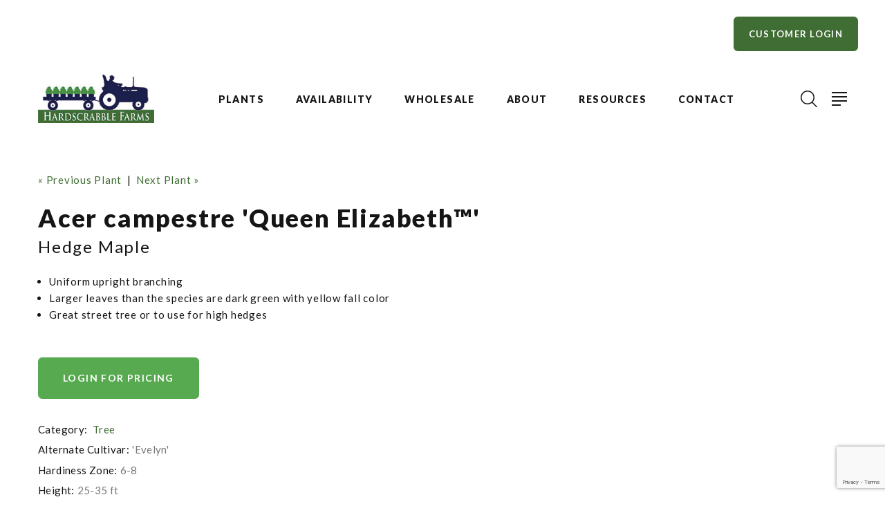

--- FILE ---
content_type: text/html;charset=UTF-8
request_url: https://hardscrabblefarms.com/plant-name/Acer-campestre-Queen-Elizabeth
body_size: 5219
content:


<!DOCTYPE html>
<html class="wide wow-animation" lang="en">
<head>
<title>Acer campestre 'Queen Elizabeth&trade;' Hedge Maple from Hardscrabble Farms</title>
<base href="https://hardscrabblefarms.com/" />
<meta name="author" content="Hardscrabble Farms (https://hardscrabblefarms.com)" />
<meta name="Keywords" content="" />
<meta name="Description" content="" />
<meta charset="utf-8">
<meta name="viewport" content="width=device-width, height=device-height, initial-scale=1.0">
<meta http-equiv="X-UA-Compatible" content="IE=edge">
<link rel="preconnect" href="https://fonts.googleapis.com">
<link rel="preconnect" href="https://fonts.gstatic.com" crossorigin>
<link href="https://fonts.googleapis.com/css2?family=Lato:ital,wght@0,400;0,700;0,900;1,400&display=swap" rel="stylesheet">
<link rel="stylesheet" href="css/bootstrap.css">
<link rel="stylesheet" href="css/fonts.css">
<link rel="stylesheet" href="css/style-1.css" id="main-styles-link">
<link rel="SHORTCUT ICON" type="image/gif" href="image/favicon.gif" />
<script src="https://www.google.com/recaptcha/api.js?render=6LcQecYrAAAAANAEQX-zrT6YjCvJkGmfEAYDrSj2"></script>
<script src="https://ajax.googleapis.com/ajax/libs/jquery/1.8.2/jquery.min.js"></script>
<script type="text/javascript">
function unhide(divID) {
var item = document.getElementById(divID);
if (item) {
item.className=(item.className=='hidden')?'unhidden':'hidden';
}
}
</script>
<script type="text/javascript">
function hide(divID) {
var item = document.getElementById(divID);
if (item) {
item.className=(item.className=='unhidden')?'hidden':'unhidden';
}
}
</script>

		<link rel="stylesheet" type="text/css" href="/consoleAssets/quicksite/assets/styles.css" />

		<link rel="canonical" href="https://hardscrabblefarms.com/plant-name/Acer-campestre-Queen-Elizabeth" />
	</head>
<body>
<!-- Global site tag (gtag.js) - Google Analytics -->
<style>.ie-panel{display: none;background: #212121;padding: 10px 0;box-shadow: 3px 3px 5px 0 rgba(0,0,0,.3);clear: both;text-align:center;position: relative;z-index: 1;} html.ie-10 .ie-panel, html.lt-ie-10 .ie-panel {display: block;}</style>
<div class="ie-panel"><a href="http://windows.microsoft.com/en-US/internet-explorer/"><img src="images/ie8-panel/warning_bar_0000_us.jpg" height="42" width="820" alt="You are using an outdated browser. For a faster, safer browsing experience, upgrade for free today."></a></div>
<div class="page">
<!-- Page Header-->
<header class="section page-header">
<!-- RD Navbar-->
<div class="rd-navbar-wrap">
<nav class="rd-navbar rd-navbar-classic" data-layout="rd-navbar-fixed" data-sm-layout="rd-navbar-fixed" data-md-layout="rd-navbar-fixed" data-md-device-layout="rd-navbar-fixed" data-lg-layout="rd-navbar-static" data-lg-device-layout="rd-navbar-fixed" data-xl-layout="rd-navbar-static" data-xl-device-layout="rd-navbar-static" data-xxl-layout="rd-navbar-static" data-xxl-device-layout="rd-navbar-static" data-lg-stick-up-offset="100px" data-xl-stick-up-offset="100px" data-xxl-stick-up-offset="100px" data-lg-stick-up="true" data-xl-stick-up="true" data-xxl-stick-up="true">
<div class="rd-navbar-main-outer">
<div class="rd-navbar-collapse d-flex justify-content-end mt-4 pr-4">
<a class="button button-md button-primary button-zakaria" href="/Login">Customer Login</a>
</div>
<div class="rd-navbar-main">
<!-- RD Navbar Panel-->
<div class="rd-navbar-panel py-3">
<!-- RD Navbar Toggle-->
<button class="rd-navbar-toggle" data-rd-navbar-toggle=".rd-navbar-nav-wrap"><span></span></button>
<!-- RD Navbar Brand-->
<div class="rd-navbar-brand">
<a class="brand" href="https://hardscrabblefarms.com"><img class="brand-logo-dark" src="/image/logo.png" alt="Return to home page" /><img class="brand-logo-light" src="/image/logo.png" alt="Return to home page" /></a>
</div>
</div>
<div class="rd-navbar-nav-wrap">
<ul class="rd-navbar-nav">
<li class="rd-nav-item"><a class="rd-nav-link" href="/Plant-Library">Plants</a>
<ul class="rd-menu rd-navbar-dropdown">
<li class="rd-dropdown-item">
</li>
<li class="rd-dropdown-item">
<a href="/Plant-Search" class="rd-dropdown-link">Plant Search</a>
</li>
<li class="rd-dropdown-item">
<a href="/Plant-Category/Annual" class="rd-dropdown-link">Annual</a>
</li>
<li class="rd-dropdown-item">
<a href="/Plant-Category/Bamboo" class="rd-dropdown-link">Bamboo</a>
</li>
<li class="rd-dropdown-item">
<a href="/Plant-Category/Evergreen" class="rd-dropdown-link">Evergreen</a>
</li>
<li class="rd-dropdown-item">
<a href="/Plant-Category/Fern" class="rd-dropdown-link">Fern</a>
</li>
<li class="rd-dropdown-item">
<a href="/Plant-Category/Fruit" class="rd-dropdown-link">Fruit</a>
</li>
<li class="rd-dropdown-item">
<a href="/Plant-Category/Groundcover" class="rd-dropdown-link">Groundcover</a>
</li>
<li class="rd-dropdown-item">
<a href="/Plant-Category/Ornamental-container-plant" class="rd-dropdown-link">Ornamental container plant</a>
</li>
<li class="rd-dropdown-item">
<a href="/Plant-Category/Ornamental-Grass" class="rd-dropdown-link">Ornamental Grass</a>
</li>
<li class="rd-dropdown-item">
<a href="/Plant-Category/Perennial" class="rd-dropdown-link">Perennial</a>
</li>
<li class="rd-dropdown-item">
<a href="/Plant-Category/Rose" class="rd-dropdown-link">Rose</a>
</li>
<li class="rd-dropdown-item">
<a href="/Plant-Category/Shrub" class="rd-dropdown-link">Shrub</a>
</li>
<li class="rd-dropdown-item">
<a href="/Plant-Category/Tree" class="rd-dropdown-link">Tree</a>
</li>
<li class="rd-dropdown-item">
<a href="/Plant-Category/Vine" class="rd-dropdown-link">Vine</a>
</li>
</ul>
</li>
<li class="rd-nav-item"><a class="rd-nav-link" href="/Availability">Availability</a></li>
<li class="rd-nav-item">
<a class="rd-nav-link" href="/Login">Wholesale</a>
<ul class="rd-menu rd-navbar-dropdown">
<li class="rd-dropdown-item">
<a href="/Account-Registration" class="rd-dropdown-link" rel="">Register for Pricing Access</a>
</li>
<li class="rd-dropdown-item">
<a href="/login" class="rd-dropdown-link" rel="">Account Login</a>
</li>
<li class="rd-dropdown-item">
<a href="/page/Terms-and-Conditions" class="rd-dropdown-link" rel="">Terms and Conditions</a>
</li>
</ul>
</li>
<li class="rd-nav-item">
<a class="rd-nav-link" href="/page/About-Us">About</a>
<!-- RD Navbar Dropdown-->
<ul class="rd-menu rd-navbar-dropdown">
<li class="rd-dropdown-item">
<a href="page/Shagbark-Farm" class="rd-dropdown-link">In Ground Growing Operation</a>
</li>
<li class="rd-dropdown-item">
<a href="page/Hardscrabble-Farms" class="rd-dropdown-link">Wholesale Yard</a>
</li>
<li class="rd-dropdown-item">
<a href="page/Container-Growing-Operation" class="rd-dropdown-link">Container Growing Operation</a>
</li>
</ul>
</li>
<li class="rd-nav-item">
<a class="rd-nav-link" href="/page/Resources">Resources</a>
<!-- RD Navbar Dropdown-->
<ul class="rd-menu rd-navbar-dropdown">
<li class="rd-dropdown-item">
<a href="page/bulb-order-form" class="rd-dropdown-link">Bulb Order Form</a>
</li>
<li class="rd-dropdown-item">
<a href="page/March-2025-Price-Catalog" class="rd-dropdown-link">March 2025 Price Catalog</a>
</li>
<li class="rd-dropdown-item">
<a href="/Current-Crops" class="rd-dropdown-link">Current Crop Photos</a>
</li>
<li class="rd-dropdown-item">
<a href="/page/Terms-and-Conditions" class="rd-dropdown-link">Terms and Conditions</a>
</li>
<li class="rd-dropdown-item">
<a href="http://portal.hardscrabblefarms.com/" class="rd-dropdown-link" target="_blank" rel="noopener">A/R Portal Login</a>
</li>
<li class="rd-dropdown-item">
<a href="page/Delivery" class="rd-dropdown-link">Delivery</a>
</li>
<li class="rd-dropdown-item">
<a href="page/Employment-Opportunities-" class="rd-dropdown-link">Employment Opportunities </a>
</li>
</ul>
</li>
<li class="rd-nav-item">
<a class="rd-nav-link" href="/Contact-Us">Contact</a>
<!-- RD Navbar Dropdown-->
</li>
</ul>
</div>
<div class="rd-navbar-main-element">
<!-- RD Navbar Search-->
<div class="rd-navbar-search rd-navbar-search-2">
<button class="rd-navbar-search-toggle rd-navbar-fixed-element-3" data-rd-navbar-toggle=".rd-navbar-search"><span></span></button>
<form class="rd-search" action="index.cfm/fuseaction/plants.kwSearchPost" method="post" name="theform" enctype="multipart/form-data" data-search-live="rd-search-results-live">
<div class="form-wrap">
<input class="rd-navbar-search-form-input form-input" id="rd-navbar-search-form-input" type="text" name="presearch" autocomplete="off"/>
<label class="form-label" for="rd-navbar-search-form-input">Search...</label>
<div class="rd-search-results-live" id="rd-search-results-live"></div>
<button class="rd-search-form-submit fl-bigmug-line-search74" type="submit"></button>
</div>
</form>
</div>
<button class="rd-navbar-project-hamburger rd-navbar-project-hamburger-open rd-navbar-fixed-element-1" type="button" data-multitoggle=".rd-navbar-main" data-multitoggle-blur=".rd-navbar-wrap" data-multitoggle-isolate="data-multitoggle-isolate"><span class="project-hamburger"><span class="project-hamburger-line"></span><span class="project-hamburger-line"></span><span class="project-hamburger-line"></span><span class="project-hamburger-line"></span></span></button>
</div>
<div class="rd-navbar-project">
<div class="rd-navbar-project-header">
<button class="rd-navbar-project-hamburger rd-navbar-project-hamburger-close" type="button" data-multitoggle=".rd-navbar-main" data-multitoggle-blur=".rd-navbar-wrap" data-multitoggle-isolate><span class="project-close"><span></span><span></span></span></button>
<h5 class="rd-navbar-project-title">Contact Information</h5>
</div>
<div class="rd-navbar-project-content">
<div>
<div>
<!-- Owl Carousel-->
<div class="owl-carousel" data-items="1" data-dots="true" data-autoplay="true"><img src="_ccLib/image/locations/DETA-1.jpg" alt="" width="350" />
</div>
<ul class="contacts-modern">
<li><a href="/Contact">Hardscrabble Farms<br/>45 Hardscrabble Rd<br/>North Salem, NY 10560</a></li>
<li><a href="tel:1-914-669-5633">1-914-669-5633</a>
</ul>
</div>
<div>
<ul class="list-inline list-social list-inline-xl">
<li><a class="icon mdi mdi-facebook" href="https://www.facebook.com/hardscrabble.farms" target="_blank" rel="noopener"></a></li>
<li><a class="icon mdi mdi-instagram" href="https://www.instagram.com/hardscrabblefarms/" target="_blank" rel="noopener"></a></li>
</ul>
</div>
</div>
</div>
</div>
</div>
</div>
</nav>
</div>
</header>
<div style="width:100%;height:20px;clear:both"></div>
<!-- Single Product-->
<section class="section py-5 section-first bg-default">
<div class="container">
<div class="row row-30">
<div class="col-lg-12">
<div class="single-product">
<p>
<a href="/plant-name/ACER-CAMPESTRE-GREENSTREET">
&laquo; Previous Plant</a>
&nbsp;|&nbsp;
<a href="/plant-name/Acer-griseum">
Next Plant &raquo;</a>
</p>
<h3 class="text-transform-none">Acer campestre 'Queen Elizabeth&trade;'</h3>
<h4 class="text-transform-none font-weight-medium">Hedge Maple</h4>
<p></p>
<p>
<ul class="points">
<li>Uniform upright branching</li>
<li>Larger leaves than the species are dark green with yellow fall color</li>
<li>Great street tree or to use for high hedges</li>
</ul>
</p>
<a href="Login" class="button button-secondary button-zakaria">Login for pricing</a>
<ul class="list list-description">
<li><span>Category:</span> <span>
<a href="/Plant-Category/Tree">Tree</a>
</span>
</li>
<li><span>Alternate Cultivar:</span><span>'Evelyn'</span> </li>
<li><span>Hardiness Zone:</span><span>6-8</span></li>
<li><span>Height:</span><span>25-35 ft</span></li>
<li><span>Spread:</span><span>25-35 ft</span></li>
<li><span>Foliage Color:</span><span>
<a href="/Foliage-Color/Dark-Green">Dark Green</a>
</span>
</li>
</ul>
</div>
</div>
</div>
<!-- Bootstrap tabs-->
<div class="tabs-custom tabs-horizontal tabs-line" id="tabs-1">
<!-- Nav tabs-->
<div class="nav-tabs-wrap">
<ul class="nav nav-tabs nav-tabs-1">
<li class="nav-item" role="presentation"><a class="nav-link active" href="#tabs-1-1" data-toggle="tab">Featured Characteristics</a></li>
<li class="nav-item" role="presentation"><a class="nav-link" href="#tabs-1-2" data-toggle="tab">Full Characteristic List</a></li>
</ul>
</div>
<!-- Tab panes-->
<div class="tab-content tab-content-1">
<div class="tab-pane fade show active" id="tabs-1-1">
<div class="single-product-info">
<div class="unit unit-spacing-md flex-column flex-sm-row align-items-sm-center">
<div class="unit-body">
<div class="charBlock">
<p class="char-icon"><a href="/Plant-Attributes/Attracts-Songbirds" style="text-decoration:none;">1</a></p>
<div style="margin-top:-6px;"><a href="/Plant-Attributes/Attracts-Songbirds" style="color:#000;">Attracts Songbirds</a></div>
</div>
<div class="charBlock">
<p class="char-icon"><a href="/Plant-Attributes/Full-Sun" style="text-decoration:none;">j</a></p>
<div style="margin-top:-6px;"><a href="/Plant-Attributes/Full-Sun" style="color:#000;">Full Sun</a></div>
</div>
<div class="charBlock">
<p class="char-icon"><a href="/Plant-Attributes/Partial-Sun" style="text-decoration:none;">p</a></p>
<div style="margin-top:-6px;"><a href="/Plant-Attributes/Partial-Sun" style="color:#000;">Partial Sun</a></div>
</div>
<div class="charBlock">
<p class="char-icon"><a href="/Plant-Attributes/Average-Water" style="text-decoration:none;">x</a></p>
<div style="margin-top:-6px;"><a href="/Plant-Attributes/Average-Water" style="color:#000;">Average Water</a></div>
</div>
<div class="charBlock">
<p class="char-icon"><a href="/Plant-Attributes/Drought-Tolerant" style="text-decoration:none;">2</a></p>
<div style="margin-top:-6px;"><a href="/Plant-Attributes/Drought-Tolerant" style="color:#000;">Drought Tolerant</a></div>
</div>
<div class="charBlock">
<p class="char-icon"><a href="/Plant-Attributes/Great-Foliage" style="text-decoration:none;">%</a></p>
<div style="margin-top:-6px;"><a href="/Plant-Attributes/Great-Foliage" style="color:#000;">Great Foliage</a></div>
</div>
<div class="charBlock">
<p class="char-icon"><a href="/Plant-Attributes/Low-Maintenance" style="text-decoration:none;">8</a></p>
<div style="margin-top:-6px;"><a href="/Plant-Attributes/Low-Maintenance" style="color:#000;">Low Maintenance</a></div>
</div>
<div class="charBlock">
<p class="char-icon"><a href="/Plant-Attributes/Vigorous" style="text-decoration:none;">6</a></p>
<div style="margin-top:-6px;"><a href="/Plant-Attributes/Vigorous" style="color:#000;">Vigorous</a></div>
</div>
</div>
</div>
</div>
</div>
<div class="tab-pane fade" id="tabs-1-2">
<div class="single-product-info">
<div class="unit unit-spacing-md flex-column flex-sm-row align-items-sm-center">
<div class="unit-body">
<div class="row">
<div class="col-md-3 col-sm-6 mb-3">
<h5>Attracts Wildlife</h5>
<!-- bullets.cfm -->
<!-- bullets.cfm -->
<table cellpadding="3" cellspacing="0" border="0">
<tr>
<td valign="top" style="padding:2px">&bull;</td>
<td class="box" width="100%" style="padding:2px"><a href='/Plant-Attributes/Attracts-Songbirds'>Attracts Songbirds</a></td>
</tr>
</table>
</div>
<div class="col-md-3 col-sm-6 mb-3">
<h5>Exposure</h5>
<!-- bullets.cfm -->
<!-- bullets.cfm -->
<table cellpadding="3" cellspacing="0" border="0">
<tr>
<td valign="top" style="padding:2px">&bull;</td>
<td class="box" width="100%" style="padding:2px"><a href='/Plant-Attributes/Full-Sun'>Full Sun</a></td>
</tr>
</table>
<!-- bullets.cfm -->
<!-- bullets.cfm -->
<table cellpadding="3" cellspacing="0" border="0">
<tr>
<td valign="top" style="padding:2px">&bull;</td>
<td class="box" width="100%" style="padding:2px"><a href='/Plant-Attributes/Partial-Sun'>Partial Sun</a></td>
</tr>
</table>
</div>
<div class="col-md-3 col-sm-6 mb-3">
<h5>Foliage Color</h5>
<!-- bullets.cfm -->
<!-- bullets.cfm -->
<table cellpadding="3" cellspacing="0" border="0">
<tr>
<td valign="top" style="padding:2px">&bull;</td>
<td class="box" width="100%" style="padding:2px"><a href='/Plant-Attributes/Green'>Green</a></td>
</tr>
</table>
<!-- bullets.cfm -->
<!-- bullets.cfm -->
<table cellpadding="3" cellspacing="0" border="0">
<tr>
<td valign="top" style="padding:2px">&bull;</td>
<td class="box" width="100%" style="padding:2px"><a href='/Plant-Attributes/Yellow'>Yellow</a></td>
</tr>
</table>
</div>
<div class="col-md-3 col-sm-6 mb-3">
<h5>Soil Moisture</h5>
<!-- bullets.cfm -->
<!-- bullets.cfm -->
<table cellpadding="3" cellspacing="0" border="0">
<tr>
<td valign="top" style="padding:2px">&bull;</td>
<td class="box" width="100%" style="padding:2px"><a href='/Plant-Attributes/Average-Water'>Average Water</a></td>
</tr>
</table>
</div>
<div class="col-md-3 col-sm-6 mb-3">
<h5>Attributes</h5>
<!-- bullets.cfm -->
<!-- bullets.cfm -->
<table cellpadding="3" cellspacing="0" border="0">
<tr>
<td valign="top" style="padding:2px">&bull;</td>
<td class="box" width="100%" style="padding:2px"><a href='/Plant-Attributes/Drought-Tolerant'>Drought Tolerant</a></td>
</tr>
</table>
<!-- bullets.cfm -->
<!-- bullets.cfm -->
<table cellpadding="3" cellspacing="0" border="0">
<tr>
<td valign="top" style="padding:2px">&bull;</td>
<td class="box" width="100%" style="padding:2px"><a href='/Plant-Attributes/Fall-Color'>Fall Color</a></td>
</tr>
</table>
<!-- bullets.cfm -->
<!-- bullets.cfm -->
<table cellpadding="3" cellspacing="0" border="0">
<tr>
<td valign="top" style="padding:2px">&bull;</td>
<td class="box" width="100%" style="padding:2px"><a href='/Plant-Attributes/Great-Foliage'>Great Foliage</a></td>
</tr>
</table>
<!-- bullets.cfm -->
<!-- bullets.cfm -->
<table cellpadding="3" cellspacing="0" border="0">
<tr>
<td valign="top" style="padding:2px">&bull;</td>
<td class="box" width="100%" style="padding:2px"><a href='/Plant-Attributes/Hedge'>Hedge</a></td>
</tr>
</table>
<!-- bullets.cfm -->
<!-- bullets.cfm -->
<table cellpadding="3" cellspacing="0" border="0">
<tr>
<td valign="top" style="padding:2px">&bull;</td>
<td class="box" width="100%" style="padding:2px"><a href='/Plant-Attributes/Low-Maintenance'>Low Maintenance</a></td>
</tr>
</table>
<!-- bullets.cfm -->
<!-- bullets.cfm -->
<table cellpadding="3" cellspacing="0" border="0">
<tr>
<td valign="top" style="padding:2px">&bull;</td>
<td class="box" width="100%" style="padding:2px"><a href='/Plant-Attributes/Naturalizing'>Naturalizing</a></td>
</tr>
</table>
<!-- bullets.cfm -->
<!-- bullets.cfm -->
<table cellpadding="3" cellspacing="0" border="0">
<tr>
<td valign="top" style="padding:2px">&bull;</td>
<td class="box" width="100%" style="padding:2px"><a href='/Plant-Attributes/Specimen'>Specimen</a></td>
</tr>
</table>
<!-- bullets.cfm -->
<!-- bullets.cfm -->
<table cellpadding="3" cellspacing="0" border="0">
<tr>
<td valign="top" style="padding:2px">&bull;</td>
<td class="box" width="100%" style="padding:2px"><a href='/Plant-Attributes/Street-Tree'>Street Tree</a></td>
</tr>
</table>
<!-- bullets.cfm -->
<!-- bullets.cfm -->
<table cellpadding="3" cellspacing="0" border="0">
<tr>
<td valign="top" style="padding:2px">&bull;</td>
<td class="box" width="100%" style="padding:2px"><a href='/Plant-Attributes/Vigorous'>Vigorous</a></td>
</tr>
</table>
</div>
<div class="col-md-3 col-sm-6 mb-3">
<h5>Habit</h5>
<!-- bullets.cfm -->
<!-- bullets.cfm -->
<table cellpadding="3" cellspacing="0" border="0">
<tr>
<td valign="top" style="padding:2px">&bull;</td>
<td class="box" width="100%" style="padding:2px"><a href='/Plant-Attributes/Upright'>Upright</a></td>
</tr>
</table>
</div>
<div class="col-md-3 col-sm-6 mb-3">
<h5>Season of Interest (Foliage)</h5>
<!-- bullets.cfm -->
<!-- bullets.cfm -->
<table cellpadding="3" cellspacing="0" border="0">
<tr>
<td valign="top" style="padding:2px">&bull;</td>
<td class="box" width="100%" style="padding:2px"><a href='/Plant-Attributes/Fall'>Fall</a></td>
</tr>
</table>
</div>
</div>
</div>
</div>
</div>
</div>
<div id="subAnchor"></div>
</div>
</div>
</div>
</section>
<script type="text/javascript">
$("#subbutton").click(function() {
$('html, body').animate({
scrollTop: $("#subAnchor").offset().top
}, 2000);
});
</script>
<!-- Page Footer-->
<footer class="section footer-classic">
<div class="footer-classic-body section-lg context-dark">
<div class="container">
<div class="row row-40 row-md-50 justify-content-xl-between">
<div class="col-sm-6 col-lg-4 col-xl-3 wow fadeInRight">
<div class="footer-classic-brand">
<!--Brand--><a class="brand" href="https://hardscrabblefarms.com"><img class="brand-logo-dark" src="/image/logo-reverse.png" alt="Return to the home page" /><img class="brand-logo-light" src="/image/logo-reverse.png" alt="Return to the home page" /></a>
</div>
<ul class="list-schedule">
<li><span>Mon &ndash; Fri</span><span>8:00am - 3:00pm</span></li>
</ul>
<div class="footer-classic-social">
<div class="group-lg group-middle">
<p>Get Social</p>
<div>
<ul class="list-inline list-social list-inline-sm">
<li><a class="icon mdi mdi-facebook" href="https://www.facebook.com/hardscrabble.farms" target="_blank" rel="noopener"></a></li>
<li><a class="icon mdi mdi-instagram" href="https://www.instagram.com/hardscrabblefarms/" target="_blank" rel="noopener"></a></li>
</ul>
</div>
</div>
</div>
</div>
<div class="col-sm-6 col-lg-4 col-xl-3 wow fadeInRight" data-wow-delay=".1s">
<h4 class="footer-classic-title">Contact</h4>
<ul class="contacts-creative">
<li>
<div class="unit unit-spacing-sm flex-column flex-md-row">
<div class="unit-left"><span class="icon mdi mdi-map-marker"></span></div>
<div class="unit-body"><a href="/Contact">45 Hardscrabble Rd<br/>North Salem, NY 10560</a></div>
</div>
</li>
<li>
<div class="unit unit-spacing-sm flex-column flex-md-row">
<div class="unit-left"><span class="icon mdi mdi-phone"></span></div>
<div class="unit-body"><a href="tel:1-914-669-5633">1-914-669-5633</a></div>
</div>
</li>
</ul>
</div>
</div>
</div>
</div>
<div class="footer-classic-panel context-dark">
<div class="container">
<div class="row row-10 align-items-center justify-content-sm-between">
<div class="col-md-auto">
<p class="rights"><span>&copy;&nbsp; </span><span class="copyright-year"></span><span>&nbsp;</span><span>Hardscrabble Farms</span><span>&nbsp; All rights reserved.</span></p>
</div>
<div class="col-md-auto order-md-1"><a href="/page/Site-Support">Site Support</a><span>&nbsp;&nbsp;&nbsp;&middot;&nbsp;&nbsp;&nbsp;</span>Site produced by <a href="https://www.clarity-connect.com" target="_blank" rel="noopener">Clarity Connect, Inc.</a></div>
<div class="col-md-auto">
</div>
</div>
</div>
</div>
</footer>
<div id="cartItemAdded" style="display:none;">
<div style="margin:5px 10px 13px 15px">
<div style="text-align:center;margin:6px 0px 13px 0px">
<a href="View-Cart" style="text-decoration:none;"><span class="home2" style="font-size:11px;font-weight:normal">Click here to view all 0 items in your cart</span></a>
</div>
<div style="font-size:15px;color:#303030;padding:4px 0px;text-align:center;background-color:#c70034margin:0px 0px 12px 0px;z-index:9999;-moz-border-radius: 5px;-webkit-border-radius: 5px;border-radius: 5px;">
Subtotal: $0.00
</div>
<a href="View-Cart" style="background-color:#c70034;color:#ffffff;padding:4px 8px;margin:0px 3px 16px 5px;text-decoration:none;font-size:85%;">View Cart</a>
<a href="Checkout" style="background-color:#5b642b;color:#ffffff;padding:4px 8px;margin:0px 3px 16px 3px;text-decoration:none;font-size:85%;">Checkout</a>
</div>
</div>
</div>
<div class="snackbars" id="form-output-global"></div>
<script src="js/core.min.js"></script>
<script src="js/script.js"></script>
<!--
Served by: vital-red-maple.viviotech.us
-->
</body>
</html>






--- FILE ---
content_type: text/html; charset=utf-8
request_url: https://www.google.com/recaptcha/api2/anchor?ar=1&k=6LcQecYrAAAAANAEQX-zrT6YjCvJkGmfEAYDrSj2&co=aHR0cHM6Ly9oYXJkc2NyYWJibGVmYXJtcy5jb206NDQz&hl=en&v=PoyoqOPhxBO7pBk68S4YbpHZ&size=invisible&anchor-ms=20000&execute-ms=30000&cb=bywiypzfeh6o
body_size: 48636
content:
<!DOCTYPE HTML><html dir="ltr" lang="en"><head><meta http-equiv="Content-Type" content="text/html; charset=UTF-8">
<meta http-equiv="X-UA-Compatible" content="IE=edge">
<title>reCAPTCHA</title>
<style type="text/css">
/* cyrillic-ext */
@font-face {
  font-family: 'Roboto';
  font-style: normal;
  font-weight: 400;
  font-stretch: 100%;
  src: url(//fonts.gstatic.com/s/roboto/v48/KFO7CnqEu92Fr1ME7kSn66aGLdTylUAMa3GUBHMdazTgWw.woff2) format('woff2');
  unicode-range: U+0460-052F, U+1C80-1C8A, U+20B4, U+2DE0-2DFF, U+A640-A69F, U+FE2E-FE2F;
}
/* cyrillic */
@font-face {
  font-family: 'Roboto';
  font-style: normal;
  font-weight: 400;
  font-stretch: 100%;
  src: url(//fonts.gstatic.com/s/roboto/v48/KFO7CnqEu92Fr1ME7kSn66aGLdTylUAMa3iUBHMdazTgWw.woff2) format('woff2');
  unicode-range: U+0301, U+0400-045F, U+0490-0491, U+04B0-04B1, U+2116;
}
/* greek-ext */
@font-face {
  font-family: 'Roboto';
  font-style: normal;
  font-weight: 400;
  font-stretch: 100%;
  src: url(//fonts.gstatic.com/s/roboto/v48/KFO7CnqEu92Fr1ME7kSn66aGLdTylUAMa3CUBHMdazTgWw.woff2) format('woff2');
  unicode-range: U+1F00-1FFF;
}
/* greek */
@font-face {
  font-family: 'Roboto';
  font-style: normal;
  font-weight: 400;
  font-stretch: 100%;
  src: url(//fonts.gstatic.com/s/roboto/v48/KFO7CnqEu92Fr1ME7kSn66aGLdTylUAMa3-UBHMdazTgWw.woff2) format('woff2');
  unicode-range: U+0370-0377, U+037A-037F, U+0384-038A, U+038C, U+038E-03A1, U+03A3-03FF;
}
/* math */
@font-face {
  font-family: 'Roboto';
  font-style: normal;
  font-weight: 400;
  font-stretch: 100%;
  src: url(//fonts.gstatic.com/s/roboto/v48/KFO7CnqEu92Fr1ME7kSn66aGLdTylUAMawCUBHMdazTgWw.woff2) format('woff2');
  unicode-range: U+0302-0303, U+0305, U+0307-0308, U+0310, U+0312, U+0315, U+031A, U+0326-0327, U+032C, U+032F-0330, U+0332-0333, U+0338, U+033A, U+0346, U+034D, U+0391-03A1, U+03A3-03A9, U+03B1-03C9, U+03D1, U+03D5-03D6, U+03F0-03F1, U+03F4-03F5, U+2016-2017, U+2034-2038, U+203C, U+2040, U+2043, U+2047, U+2050, U+2057, U+205F, U+2070-2071, U+2074-208E, U+2090-209C, U+20D0-20DC, U+20E1, U+20E5-20EF, U+2100-2112, U+2114-2115, U+2117-2121, U+2123-214F, U+2190, U+2192, U+2194-21AE, U+21B0-21E5, U+21F1-21F2, U+21F4-2211, U+2213-2214, U+2216-22FF, U+2308-230B, U+2310, U+2319, U+231C-2321, U+2336-237A, U+237C, U+2395, U+239B-23B7, U+23D0, U+23DC-23E1, U+2474-2475, U+25AF, U+25B3, U+25B7, U+25BD, U+25C1, U+25CA, U+25CC, U+25FB, U+266D-266F, U+27C0-27FF, U+2900-2AFF, U+2B0E-2B11, U+2B30-2B4C, U+2BFE, U+3030, U+FF5B, U+FF5D, U+1D400-1D7FF, U+1EE00-1EEFF;
}
/* symbols */
@font-face {
  font-family: 'Roboto';
  font-style: normal;
  font-weight: 400;
  font-stretch: 100%;
  src: url(//fonts.gstatic.com/s/roboto/v48/KFO7CnqEu92Fr1ME7kSn66aGLdTylUAMaxKUBHMdazTgWw.woff2) format('woff2');
  unicode-range: U+0001-000C, U+000E-001F, U+007F-009F, U+20DD-20E0, U+20E2-20E4, U+2150-218F, U+2190, U+2192, U+2194-2199, U+21AF, U+21E6-21F0, U+21F3, U+2218-2219, U+2299, U+22C4-22C6, U+2300-243F, U+2440-244A, U+2460-24FF, U+25A0-27BF, U+2800-28FF, U+2921-2922, U+2981, U+29BF, U+29EB, U+2B00-2BFF, U+4DC0-4DFF, U+FFF9-FFFB, U+10140-1018E, U+10190-1019C, U+101A0, U+101D0-101FD, U+102E0-102FB, U+10E60-10E7E, U+1D2C0-1D2D3, U+1D2E0-1D37F, U+1F000-1F0FF, U+1F100-1F1AD, U+1F1E6-1F1FF, U+1F30D-1F30F, U+1F315, U+1F31C, U+1F31E, U+1F320-1F32C, U+1F336, U+1F378, U+1F37D, U+1F382, U+1F393-1F39F, U+1F3A7-1F3A8, U+1F3AC-1F3AF, U+1F3C2, U+1F3C4-1F3C6, U+1F3CA-1F3CE, U+1F3D4-1F3E0, U+1F3ED, U+1F3F1-1F3F3, U+1F3F5-1F3F7, U+1F408, U+1F415, U+1F41F, U+1F426, U+1F43F, U+1F441-1F442, U+1F444, U+1F446-1F449, U+1F44C-1F44E, U+1F453, U+1F46A, U+1F47D, U+1F4A3, U+1F4B0, U+1F4B3, U+1F4B9, U+1F4BB, U+1F4BF, U+1F4C8-1F4CB, U+1F4D6, U+1F4DA, U+1F4DF, U+1F4E3-1F4E6, U+1F4EA-1F4ED, U+1F4F7, U+1F4F9-1F4FB, U+1F4FD-1F4FE, U+1F503, U+1F507-1F50B, U+1F50D, U+1F512-1F513, U+1F53E-1F54A, U+1F54F-1F5FA, U+1F610, U+1F650-1F67F, U+1F687, U+1F68D, U+1F691, U+1F694, U+1F698, U+1F6AD, U+1F6B2, U+1F6B9-1F6BA, U+1F6BC, U+1F6C6-1F6CF, U+1F6D3-1F6D7, U+1F6E0-1F6EA, U+1F6F0-1F6F3, U+1F6F7-1F6FC, U+1F700-1F7FF, U+1F800-1F80B, U+1F810-1F847, U+1F850-1F859, U+1F860-1F887, U+1F890-1F8AD, U+1F8B0-1F8BB, U+1F8C0-1F8C1, U+1F900-1F90B, U+1F93B, U+1F946, U+1F984, U+1F996, U+1F9E9, U+1FA00-1FA6F, U+1FA70-1FA7C, U+1FA80-1FA89, U+1FA8F-1FAC6, U+1FACE-1FADC, U+1FADF-1FAE9, U+1FAF0-1FAF8, U+1FB00-1FBFF;
}
/* vietnamese */
@font-face {
  font-family: 'Roboto';
  font-style: normal;
  font-weight: 400;
  font-stretch: 100%;
  src: url(//fonts.gstatic.com/s/roboto/v48/KFO7CnqEu92Fr1ME7kSn66aGLdTylUAMa3OUBHMdazTgWw.woff2) format('woff2');
  unicode-range: U+0102-0103, U+0110-0111, U+0128-0129, U+0168-0169, U+01A0-01A1, U+01AF-01B0, U+0300-0301, U+0303-0304, U+0308-0309, U+0323, U+0329, U+1EA0-1EF9, U+20AB;
}
/* latin-ext */
@font-face {
  font-family: 'Roboto';
  font-style: normal;
  font-weight: 400;
  font-stretch: 100%;
  src: url(//fonts.gstatic.com/s/roboto/v48/KFO7CnqEu92Fr1ME7kSn66aGLdTylUAMa3KUBHMdazTgWw.woff2) format('woff2');
  unicode-range: U+0100-02BA, U+02BD-02C5, U+02C7-02CC, U+02CE-02D7, U+02DD-02FF, U+0304, U+0308, U+0329, U+1D00-1DBF, U+1E00-1E9F, U+1EF2-1EFF, U+2020, U+20A0-20AB, U+20AD-20C0, U+2113, U+2C60-2C7F, U+A720-A7FF;
}
/* latin */
@font-face {
  font-family: 'Roboto';
  font-style: normal;
  font-weight: 400;
  font-stretch: 100%;
  src: url(//fonts.gstatic.com/s/roboto/v48/KFO7CnqEu92Fr1ME7kSn66aGLdTylUAMa3yUBHMdazQ.woff2) format('woff2');
  unicode-range: U+0000-00FF, U+0131, U+0152-0153, U+02BB-02BC, U+02C6, U+02DA, U+02DC, U+0304, U+0308, U+0329, U+2000-206F, U+20AC, U+2122, U+2191, U+2193, U+2212, U+2215, U+FEFF, U+FFFD;
}
/* cyrillic-ext */
@font-face {
  font-family: 'Roboto';
  font-style: normal;
  font-weight: 500;
  font-stretch: 100%;
  src: url(//fonts.gstatic.com/s/roboto/v48/KFO7CnqEu92Fr1ME7kSn66aGLdTylUAMa3GUBHMdazTgWw.woff2) format('woff2');
  unicode-range: U+0460-052F, U+1C80-1C8A, U+20B4, U+2DE0-2DFF, U+A640-A69F, U+FE2E-FE2F;
}
/* cyrillic */
@font-face {
  font-family: 'Roboto';
  font-style: normal;
  font-weight: 500;
  font-stretch: 100%;
  src: url(//fonts.gstatic.com/s/roboto/v48/KFO7CnqEu92Fr1ME7kSn66aGLdTylUAMa3iUBHMdazTgWw.woff2) format('woff2');
  unicode-range: U+0301, U+0400-045F, U+0490-0491, U+04B0-04B1, U+2116;
}
/* greek-ext */
@font-face {
  font-family: 'Roboto';
  font-style: normal;
  font-weight: 500;
  font-stretch: 100%;
  src: url(//fonts.gstatic.com/s/roboto/v48/KFO7CnqEu92Fr1ME7kSn66aGLdTylUAMa3CUBHMdazTgWw.woff2) format('woff2');
  unicode-range: U+1F00-1FFF;
}
/* greek */
@font-face {
  font-family: 'Roboto';
  font-style: normal;
  font-weight: 500;
  font-stretch: 100%;
  src: url(//fonts.gstatic.com/s/roboto/v48/KFO7CnqEu92Fr1ME7kSn66aGLdTylUAMa3-UBHMdazTgWw.woff2) format('woff2');
  unicode-range: U+0370-0377, U+037A-037F, U+0384-038A, U+038C, U+038E-03A1, U+03A3-03FF;
}
/* math */
@font-face {
  font-family: 'Roboto';
  font-style: normal;
  font-weight: 500;
  font-stretch: 100%;
  src: url(//fonts.gstatic.com/s/roboto/v48/KFO7CnqEu92Fr1ME7kSn66aGLdTylUAMawCUBHMdazTgWw.woff2) format('woff2');
  unicode-range: U+0302-0303, U+0305, U+0307-0308, U+0310, U+0312, U+0315, U+031A, U+0326-0327, U+032C, U+032F-0330, U+0332-0333, U+0338, U+033A, U+0346, U+034D, U+0391-03A1, U+03A3-03A9, U+03B1-03C9, U+03D1, U+03D5-03D6, U+03F0-03F1, U+03F4-03F5, U+2016-2017, U+2034-2038, U+203C, U+2040, U+2043, U+2047, U+2050, U+2057, U+205F, U+2070-2071, U+2074-208E, U+2090-209C, U+20D0-20DC, U+20E1, U+20E5-20EF, U+2100-2112, U+2114-2115, U+2117-2121, U+2123-214F, U+2190, U+2192, U+2194-21AE, U+21B0-21E5, U+21F1-21F2, U+21F4-2211, U+2213-2214, U+2216-22FF, U+2308-230B, U+2310, U+2319, U+231C-2321, U+2336-237A, U+237C, U+2395, U+239B-23B7, U+23D0, U+23DC-23E1, U+2474-2475, U+25AF, U+25B3, U+25B7, U+25BD, U+25C1, U+25CA, U+25CC, U+25FB, U+266D-266F, U+27C0-27FF, U+2900-2AFF, U+2B0E-2B11, U+2B30-2B4C, U+2BFE, U+3030, U+FF5B, U+FF5D, U+1D400-1D7FF, U+1EE00-1EEFF;
}
/* symbols */
@font-face {
  font-family: 'Roboto';
  font-style: normal;
  font-weight: 500;
  font-stretch: 100%;
  src: url(//fonts.gstatic.com/s/roboto/v48/KFO7CnqEu92Fr1ME7kSn66aGLdTylUAMaxKUBHMdazTgWw.woff2) format('woff2');
  unicode-range: U+0001-000C, U+000E-001F, U+007F-009F, U+20DD-20E0, U+20E2-20E4, U+2150-218F, U+2190, U+2192, U+2194-2199, U+21AF, U+21E6-21F0, U+21F3, U+2218-2219, U+2299, U+22C4-22C6, U+2300-243F, U+2440-244A, U+2460-24FF, U+25A0-27BF, U+2800-28FF, U+2921-2922, U+2981, U+29BF, U+29EB, U+2B00-2BFF, U+4DC0-4DFF, U+FFF9-FFFB, U+10140-1018E, U+10190-1019C, U+101A0, U+101D0-101FD, U+102E0-102FB, U+10E60-10E7E, U+1D2C0-1D2D3, U+1D2E0-1D37F, U+1F000-1F0FF, U+1F100-1F1AD, U+1F1E6-1F1FF, U+1F30D-1F30F, U+1F315, U+1F31C, U+1F31E, U+1F320-1F32C, U+1F336, U+1F378, U+1F37D, U+1F382, U+1F393-1F39F, U+1F3A7-1F3A8, U+1F3AC-1F3AF, U+1F3C2, U+1F3C4-1F3C6, U+1F3CA-1F3CE, U+1F3D4-1F3E0, U+1F3ED, U+1F3F1-1F3F3, U+1F3F5-1F3F7, U+1F408, U+1F415, U+1F41F, U+1F426, U+1F43F, U+1F441-1F442, U+1F444, U+1F446-1F449, U+1F44C-1F44E, U+1F453, U+1F46A, U+1F47D, U+1F4A3, U+1F4B0, U+1F4B3, U+1F4B9, U+1F4BB, U+1F4BF, U+1F4C8-1F4CB, U+1F4D6, U+1F4DA, U+1F4DF, U+1F4E3-1F4E6, U+1F4EA-1F4ED, U+1F4F7, U+1F4F9-1F4FB, U+1F4FD-1F4FE, U+1F503, U+1F507-1F50B, U+1F50D, U+1F512-1F513, U+1F53E-1F54A, U+1F54F-1F5FA, U+1F610, U+1F650-1F67F, U+1F687, U+1F68D, U+1F691, U+1F694, U+1F698, U+1F6AD, U+1F6B2, U+1F6B9-1F6BA, U+1F6BC, U+1F6C6-1F6CF, U+1F6D3-1F6D7, U+1F6E0-1F6EA, U+1F6F0-1F6F3, U+1F6F7-1F6FC, U+1F700-1F7FF, U+1F800-1F80B, U+1F810-1F847, U+1F850-1F859, U+1F860-1F887, U+1F890-1F8AD, U+1F8B0-1F8BB, U+1F8C0-1F8C1, U+1F900-1F90B, U+1F93B, U+1F946, U+1F984, U+1F996, U+1F9E9, U+1FA00-1FA6F, U+1FA70-1FA7C, U+1FA80-1FA89, U+1FA8F-1FAC6, U+1FACE-1FADC, U+1FADF-1FAE9, U+1FAF0-1FAF8, U+1FB00-1FBFF;
}
/* vietnamese */
@font-face {
  font-family: 'Roboto';
  font-style: normal;
  font-weight: 500;
  font-stretch: 100%;
  src: url(//fonts.gstatic.com/s/roboto/v48/KFO7CnqEu92Fr1ME7kSn66aGLdTylUAMa3OUBHMdazTgWw.woff2) format('woff2');
  unicode-range: U+0102-0103, U+0110-0111, U+0128-0129, U+0168-0169, U+01A0-01A1, U+01AF-01B0, U+0300-0301, U+0303-0304, U+0308-0309, U+0323, U+0329, U+1EA0-1EF9, U+20AB;
}
/* latin-ext */
@font-face {
  font-family: 'Roboto';
  font-style: normal;
  font-weight: 500;
  font-stretch: 100%;
  src: url(//fonts.gstatic.com/s/roboto/v48/KFO7CnqEu92Fr1ME7kSn66aGLdTylUAMa3KUBHMdazTgWw.woff2) format('woff2');
  unicode-range: U+0100-02BA, U+02BD-02C5, U+02C7-02CC, U+02CE-02D7, U+02DD-02FF, U+0304, U+0308, U+0329, U+1D00-1DBF, U+1E00-1E9F, U+1EF2-1EFF, U+2020, U+20A0-20AB, U+20AD-20C0, U+2113, U+2C60-2C7F, U+A720-A7FF;
}
/* latin */
@font-face {
  font-family: 'Roboto';
  font-style: normal;
  font-weight: 500;
  font-stretch: 100%;
  src: url(//fonts.gstatic.com/s/roboto/v48/KFO7CnqEu92Fr1ME7kSn66aGLdTylUAMa3yUBHMdazQ.woff2) format('woff2');
  unicode-range: U+0000-00FF, U+0131, U+0152-0153, U+02BB-02BC, U+02C6, U+02DA, U+02DC, U+0304, U+0308, U+0329, U+2000-206F, U+20AC, U+2122, U+2191, U+2193, U+2212, U+2215, U+FEFF, U+FFFD;
}
/* cyrillic-ext */
@font-face {
  font-family: 'Roboto';
  font-style: normal;
  font-weight: 900;
  font-stretch: 100%;
  src: url(//fonts.gstatic.com/s/roboto/v48/KFO7CnqEu92Fr1ME7kSn66aGLdTylUAMa3GUBHMdazTgWw.woff2) format('woff2');
  unicode-range: U+0460-052F, U+1C80-1C8A, U+20B4, U+2DE0-2DFF, U+A640-A69F, U+FE2E-FE2F;
}
/* cyrillic */
@font-face {
  font-family: 'Roboto';
  font-style: normal;
  font-weight: 900;
  font-stretch: 100%;
  src: url(//fonts.gstatic.com/s/roboto/v48/KFO7CnqEu92Fr1ME7kSn66aGLdTylUAMa3iUBHMdazTgWw.woff2) format('woff2');
  unicode-range: U+0301, U+0400-045F, U+0490-0491, U+04B0-04B1, U+2116;
}
/* greek-ext */
@font-face {
  font-family: 'Roboto';
  font-style: normal;
  font-weight: 900;
  font-stretch: 100%;
  src: url(//fonts.gstatic.com/s/roboto/v48/KFO7CnqEu92Fr1ME7kSn66aGLdTylUAMa3CUBHMdazTgWw.woff2) format('woff2');
  unicode-range: U+1F00-1FFF;
}
/* greek */
@font-face {
  font-family: 'Roboto';
  font-style: normal;
  font-weight: 900;
  font-stretch: 100%;
  src: url(//fonts.gstatic.com/s/roboto/v48/KFO7CnqEu92Fr1ME7kSn66aGLdTylUAMa3-UBHMdazTgWw.woff2) format('woff2');
  unicode-range: U+0370-0377, U+037A-037F, U+0384-038A, U+038C, U+038E-03A1, U+03A3-03FF;
}
/* math */
@font-face {
  font-family: 'Roboto';
  font-style: normal;
  font-weight: 900;
  font-stretch: 100%;
  src: url(//fonts.gstatic.com/s/roboto/v48/KFO7CnqEu92Fr1ME7kSn66aGLdTylUAMawCUBHMdazTgWw.woff2) format('woff2');
  unicode-range: U+0302-0303, U+0305, U+0307-0308, U+0310, U+0312, U+0315, U+031A, U+0326-0327, U+032C, U+032F-0330, U+0332-0333, U+0338, U+033A, U+0346, U+034D, U+0391-03A1, U+03A3-03A9, U+03B1-03C9, U+03D1, U+03D5-03D6, U+03F0-03F1, U+03F4-03F5, U+2016-2017, U+2034-2038, U+203C, U+2040, U+2043, U+2047, U+2050, U+2057, U+205F, U+2070-2071, U+2074-208E, U+2090-209C, U+20D0-20DC, U+20E1, U+20E5-20EF, U+2100-2112, U+2114-2115, U+2117-2121, U+2123-214F, U+2190, U+2192, U+2194-21AE, U+21B0-21E5, U+21F1-21F2, U+21F4-2211, U+2213-2214, U+2216-22FF, U+2308-230B, U+2310, U+2319, U+231C-2321, U+2336-237A, U+237C, U+2395, U+239B-23B7, U+23D0, U+23DC-23E1, U+2474-2475, U+25AF, U+25B3, U+25B7, U+25BD, U+25C1, U+25CA, U+25CC, U+25FB, U+266D-266F, U+27C0-27FF, U+2900-2AFF, U+2B0E-2B11, U+2B30-2B4C, U+2BFE, U+3030, U+FF5B, U+FF5D, U+1D400-1D7FF, U+1EE00-1EEFF;
}
/* symbols */
@font-face {
  font-family: 'Roboto';
  font-style: normal;
  font-weight: 900;
  font-stretch: 100%;
  src: url(//fonts.gstatic.com/s/roboto/v48/KFO7CnqEu92Fr1ME7kSn66aGLdTylUAMaxKUBHMdazTgWw.woff2) format('woff2');
  unicode-range: U+0001-000C, U+000E-001F, U+007F-009F, U+20DD-20E0, U+20E2-20E4, U+2150-218F, U+2190, U+2192, U+2194-2199, U+21AF, U+21E6-21F0, U+21F3, U+2218-2219, U+2299, U+22C4-22C6, U+2300-243F, U+2440-244A, U+2460-24FF, U+25A0-27BF, U+2800-28FF, U+2921-2922, U+2981, U+29BF, U+29EB, U+2B00-2BFF, U+4DC0-4DFF, U+FFF9-FFFB, U+10140-1018E, U+10190-1019C, U+101A0, U+101D0-101FD, U+102E0-102FB, U+10E60-10E7E, U+1D2C0-1D2D3, U+1D2E0-1D37F, U+1F000-1F0FF, U+1F100-1F1AD, U+1F1E6-1F1FF, U+1F30D-1F30F, U+1F315, U+1F31C, U+1F31E, U+1F320-1F32C, U+1F336, U+1F378, U+1F37D, U+1F382, U+1F393-1F39F, U+1F3A7-1F3A8, U+1F3AC-1F3AF, U+1F3C2, U+1F3C4-1F3C6, U+1F3CA-1F3CE, U+1F3D4-1F3E0, U+1F3ED, U+1F3F1-1F3F3, U+1F3F5-1F3F7, U+1F408, U+1F415, U+1F41F, U+1F426, U+1F43F, U+1F441-1F442, U+1F444, U+1F446-1F449, U+1F44C-1F44E, U+1F453, U+1F46A, U+1F47D, U+1F4A3, U+1F4B0, U+1F4B3, U+1F4B9, U+1F4BB, U+1F4BF, U+1F4C8-1F4CB, U+1F4D6, U+1F4DA, U+1F4DF, U+1F4E3-1F4E6, U+1F4EA-1F4ED, U+1F4F7, U+1F4F9-1F4FB, U+1F4FD-1F4FE, U+1F503, U+1F507-1F50B, U+1F50D, U+1F512-1F513, U+1F53E-1F54A, U+1F54F-1F5FA, U+1F610, U+1F650-1F67F, U+1F687, U+1F68D, U+1F691, U+1F694, U+1F698, U+1F6AD, U+1F6B2, U+1F6B9-1F6BA, U+1F6BC, U+1F6C6-1F6CF, U+1F6D3-1F6D7, U+1F6E0-1F6EA, U+1F6F0-1F6F3, U+1F6F7-1F6FC, U+1F700-1F7FF, U+1F800-1F80B, U+1F810-1F847, U+1F850-1F859, U+1F860-1F887, U+1F890-1F8AD, U+1F8B0-1F8BB, U+1F8C0-1F8C1, U+1F900-1F90B, U+1F93B, U+1F946, U+1F984, U+1F996, U+1F9E9, U+1FA00-1FA6F, U+1FA70-1FA7C, U+1FA80-1FA89, U+1FA8F-1FAC6, U+1FACE-1FADC, U+1FADF-1FAE9, U+1FAF0-1FAF8, U+1FB00-1FBFF;
}
/* vietnamese */
@font-face {
  font-family: 'Roboto';
  font-style: normal;
  font-weight: 900;
  font-stretch: 100%;
  src: url(//fonts.gstatic.com/s/roboto/v48/KFO7CnqEu92Fr1ME7kSn66aGLdTylUAMa3OUBHMdazTgWw.woff2) format('woff2');
  unicode-range: U+0102-0103, U+0110-0111, U+0128-0129, U+0168-0169, U+01A0-01A1, U+01AF-01B0, U+0300-0301, U+0303-0304, U+0308-0309, U+0323, U+0329, U+1EA0-1EF9, U+20AB;
}
/* latin-ext */
@font-face {
  font-family: 'Roboto';
  font-style: normal;
  font-weight: 900;
  font-stretch: 100%;
  src: url(//fonts.gstatic.com/s/roboto/v48/KFO7CnqEu92Fr1ME7kSn66aGLdTylUAMa3KUBHMdazTgWw.woff2) format('woff2');
  unicode-range: U+0100-02BA, U+02BD-02C5, U+02C7-02CC, U+02CE-02D7, U+02DD-02FF, U+0304, U+0308, U+0329, U+1D00-1DBF, U+1E00-1E9F, U+1EF2-1EFF, U+2020, U+20A0-20AB, U+20AD-20C0, U+2113, U+2C60-2C7F, U+A720-A7FF;
}
/* latin */
@font-face {
  font-family: 'Roboto';
  font-style: normal;
  font-weight: 900;
  font-stretch: 100%;
  src: url(//fonts.gstatic.com/s/roboto/v48/KFO7CnqEu92Fr1ME7kSn66aGLdTylUAMa3yUBHMdazQ.woff2) format('woff2');
  unicode-range: U+0000-00FF, U+0131, U+0152-0153, U+02BB-02BC, U+02C6, U+02DA, U+02DC, U+0304, U+0308, U+0329, U+2000-206F, U+20AC, U+2122, U+2191, U+2193, U+2212, U+2215, U+FEFF, U+FFFD;
}

</style>
<link rel="stylesheet" type="text/css" href="https://www.gstatic.com/recaptcha/releases/PoyoqOPhxBO7pBk68S4YbpHZ/styles__ltr.css">
<script nonce="PApObwre1p9BRgSc559nyQ" type="text/javascript">window['__recaptcha_api'] = 'https://www.google.com/recaptcha/api2/';</script>
<script type="text/javascript" src="https://www.gstatic.com/recaptcha/releases/PoyoqOPhxBO7pBk68S4YbpHZ/recaptcha__en.js" nonce="PApObwre1p9BRgSc559nyQ">
      
    </script></head>
<body><div id="rc-anchor-alert" class="rc-anchor-alert"></div>
<input type="hidden" id="recaptcha-token" value="[base64]">
<script type="text/javascript" nonce="PApObwre1p9BRgSc559nyQ">
      recaptcha.anchor.Main.init("[\x22ainput\x22,[\x22bgdata\x22,\x22\x22,\[base64]/[base64]/[base64]/ZyhXLGgpOnEoW04sMjEsbF0sVywwKSxoKSxmYWxzZSxmYWxzZSl9Y2F0Y2goayl7RygzNTgsVyk/[base64]/[base64]/[base64]/[base64]/[base64]/[base64]/[base64]/bmV3IEJbT10oRFswXSk6dz09Mj9uZXcgQltPXShEWzBdLERbMV0pOnc9PTM/bmV3IEJbT10oRFswXSxEWzFdLERbMl0pOnc9PTQ/[base64]/[base64]/[base64]/[base64]/[base64]\\u003d\x22,\[base64]\\u003d\x22,\x22HC53wpo9TsKFbMKnKQDDj3XDrMKULsO6asOvWsK6XGFCw6E4wpsvw4FxYsOBw5HCnV3DlsOiw43Cj8Kyw5TChcKcw6XCjcOUw6/DiCNVTntxScK+wp4cX2jCjQDDoDLCk8KhK8K4w60vfcKxAsK6ecKOYG1oNcOYN2toPxbCizvDtAZBM8Ovw5vDpsOuw6YpAWzDgGUQwrDDlDHCiUBdwpvDiMKaHB3Dk1PCoMO0EnPDnkvCicOxPsOgf8Kuw53DgsKkwos5w7/Ck8ONfBnCpyDCjV3Ck1Npw6LDsFAFQ0gXCcOHZ8Kpw5XDh8KUAsOOwp4YNMO6wpzDpMKWw4fDpcK+wofCoADCuArCuHdhIFzDog/ChADChMO7McKgQVw/JU/CoMOIPU3DuMO+w7HDrcORHTIGwoPDlQDDocKiw65pw5AkFsKfMcKAcMK6GgPDgk3CnMOkJE5Zw6lpwqt/wrHDulsISlc/FcO1w7FNbAXCncKQYsKSB8Kfw6lRw7PDvCbChFnChRzDpMKVLcKmF2prEiJadcKSPMOgEcOZOXQRw6zCqG/DqcOadsKVwpnCscOXwqpsecKiwp3Csy7CgMKRwq3Cuwtrwpt7w6bCvsKxw47ChH3DmxIcwqvCrcKiw7YcwpXDlgkOwrDCqnJZNsOIGMO3w4dNw6d2w57CvcOuAAlkw6JPw73CqGDDgFvDmE/Dg2wWw4diYsKQdX/DjDkmZXIzfcKUwpLCuzp1w4/DhcOfw4zDhFRzJVUPw5jDskjDlHE/[base64]/DjMKgw63Cr8KKf8OIwqQqbgwEUyLChgjCgsOqNMK7b2zCiEZJfMK6wrh3w6ZYwrTCoMOnwrfCusKCDcOqYAnDt8O4wr3Cu1dowo8oRsKTw7hPUMODIU7DumTCrDYJBsKBaXLDrsKawqrCrwnDvzrCq8KWRXFJwqnCjjzCi2PCkCB4E8KgWMO6FFDDp8KIwqTDtMK6cT/CtXU6IcOhC8OFwrVsw6zCk8OmMsKjw6TCnC3Cog/CmX8RXsKAbzMmw57CixxGcsO4wqbChUfDozwcwop0wr0zKl/CtkDDh2XDvgfDs2bDkTHClsOwwpIdw5Zkw4bCgkN+wr1XwofCpGHCq8KRw7rDhsOhaMOywr1tBSVuwrrCnMOyw4E5w7XCosKPERbDoBDDo0LCrMOlZ8O+w4h1w7h+w6Yqw6gtw744w4fDkcKtdcOQwr3DqsKKYsKccsKPasKwGsO/w6PCp1BJw4wYwqcuwrnDnHTDmUvCsAvDhWvDmDnCqg0tc24kwrbCgUzDu8KDAQwsGBnCsMKoZxvDhxDDtjXCi8Kzw6TDusKtHmfCmzN6woYyw5RkwoBFw7tqbcKBKHcoPm7Cj8KMw5JTw6QBMsOPwoRpw5rDpF/Cm8KOLsKqw4/Cp8KYK8K+wrzCtsOadMOHaMKSw4zDucKfwrIKw5YiwrPDjkVrwrnCqzLDgsKXw6FIw5HCjsOmQnHCocOsSB7DizHCusK+IBvCuMK8w77DmGIawo4gw6FSOsKAD1VyORI/w6xWwrPDmi4NasOJNMK9e8OFw5XCucKIPT7CmMOMV8KRMcKMwpQMw4t9woLChsKnwq8Lwr7DisKowoUGwrDDlmTClRs7wp0RwqF8wrTDpDdpYMOKw4HDgsOedGATbMKmw51Cw7TCn1MBwrzDvcOAwpjCtMKkwpjDuMKuSMKTwpRzwq4Vwr1yw5jCiA05w7/CiS/DtmDDkDB9bMOawrZvw7QlN8OuwrTCqcKzYTvCvz8CcR/CmsO6HcKiwpTDvR3CkmM6e8K9w5NJw69Rcggyw4rDisKyW8OCdMKTwoxxwrvDiWbDi8K8BCfDvR7CiMOew7pjEyHDhVFowrcBw7cfHEzDisOKw5p7aFjClMK+UgbDlkZHwpjCqi3DtU/[base64]/[base64]/cRfCh8KrFQvCnVwicsO1woDDp8Kkw78IFGlbRlzCgMK6w4oAfsOGH37DiMKrQlPCh8OPw5NeWMKJTMKkVcKQAMK6wo55wqLCkSwlwr9vw5vDkTJEworCjUg2wozDl1FbJsOfwpJ6w5fDrXrCt2kqwpDCtMOKw4vCncKvw5pUN2JQZG/[base64]/[base64]/Dgk0zFMKnwqLDtsK7Ljc+w5fCq8KNS8O1wq7CjXvDrngSbcKMwofDv8OEeMOEwr9Ww5QRCEXDtsKkIxppJQPCr0HDkcKIw7bCjMOMw6bCv8OIRcKCwrfDlhLDmijDq2Ecw67DjcKzQsKmF8KhQGFHwrZqwrF/SGLCni1vwpvCkTHCkR1FwrbDk0HDvlBSwr3DkWtdwq8Iw6jDrk3CqyIew7LCoEhVP3F1cnzDiSAUDcO4fEfCvMKka8OswoNyPcKJwo/CqMOww4HCgg/ComV5DBY7OG8mw6fDvBlOVhHCoFJxwobCqcOUw6JEEsONwpfDmQIJKsKxAhXCvnjDn2YYwpnChsKCag1hw6XDoT3CoMO/FsK9w7lOwpczw5UJUcOYEcKAw6zDrcK0OhJzw5rDrMKlw7ZWW8OIw7/CgV3Cu8ODw4Mww6nCu8K1w7bCocO/w5bDpMK6wpRRw5LDscK8M0QvEsKIwqnDhsKxw7JUGGYDwr1fH1jCpwXCucKLwonCqMOwTMKLcFDDkioyw4l4w4x6wq3CtRbDkMOeWjbDp2LDoMKTwrDDp0TDtUvCssOWwrJKLyvCkW08wpRfw79hw7hjK8OJUTVaw6LCmsKzw6LCsQfCtQfCpX/CvWHCtT9JecOMHXVnC8Khw73DrwM5w6/CpDPCr8KrKsK8CX3Du8Kyw4TCl3jDjlwGw7bClyUpbVIJwo9sEMK3NsOpw6bDmErCnnDCqcK9DsK8US5QSBAiw7HDo8K9w4bCvUZcZxbDiEgmXcKacjVYIkXDo2zClH0mwqtjwow/QMOuwrNNw4tfw64/TMKaWFUIRRfCkXLDsRAdVX0cQUXDjcKMw7sNw4nDl8O2w51JwpPClMOJbwp4wqTDp1fCsykxQcKNUcKVw57CosK1wq7CvMOTa1PDoMOTanbDqh1XfXRIwop0w44Yw5nCi8OgwonCv8KBwocrWSjCt20Ow6/DrMKXJyA4w5dXwqBVw6jCp8OVw4jDr8ONPmhNwr4iwr1FZgvClMKMw6krwoNswppLUDbDrsKfBS8sKDDCrcKZFMOVwo/DvsOfbMKWwpU/[base64]/w6HDtcOkwpvCoz/ClAdbwrlddsO+cMO8wqfCjcKYwpTDklnCtsOCVsKkO8KmwpjDgkNqU0N5ecK2d8OCJcKAwrzDhsO1w68Hw4ZAw4zCiyEtwr7Com/DhXPCsnrCmF14w7XDusKXYsKDwr1uNBEtwobDlcOyEwPDgGZxwq40w5FTCsKHdFImYcKOFFjClRIkwpdQwqjCosOJLsKoAsOFw7hsw7XCtMOmPcKoasKGdcKLDFw6wqTCqcKxKybCvRjDksOdWF4zWwUfRyvDnsO/fMOrw5dRHMKbw7NBXV7CvDjCsVLCnnjCqcOKQ0rCocKfI8Ocwr0GWcOzJkzCi8KbMDI5VMKpGi9swpQ2VsKYIAbDlcOywqzDhhNzU8OPUww2wpYUw67CkcO9C8KifMOww6ZCw47DlcKVw77Dm3waG8O+wqNowr3CrnELw4DDiRLCqsKLwqYcwq/DmhXDlwNgw4ReFcK0w5bCqXTDi8KCwp7DssOew7g9W8OTwpE0G8KmSMKUcMKKwq3DmQdIw40PSm8lVGYUaRnCg8KiCSTCqMOrIMODw7nCmVjDvsKDdR8LLMOKZBczY8OIbzXDuSctK8K/w5/Cl8K/NlrDhGTDvMKdwq7CncKtV8KAw6PCiCzCmMKtw4BMwr8qTlPCnxFGwo1RwpIdJh93w6fCisKNO8Kfd0/DlFc1w5/DrMOawoPCuGNAw4/DtcOdQ8OUUDRAZjfCuHsAScKzwrnDsWIZGmt0Uy3ChWrDhUMHwrJDbGjDuCfCuDB1JcK/w53Cn1PCh8ObWV9Tw5ZadXoAw4TDq8OmwqQFwr8aw7NtwovDnzAZWn7CjXchQ8OXN8Okwr3Duj3ClmnCrSg6DcKwwqdZVTXDi8Ogwo/CjB7ClMORw4LDs2xbOw7ChDLDncKZwr1bw6jCo3oyw67DnmZ6w47DmVVtAMKCR8O4O8KUwpEIw4TDlMOJb13CjS/DuwjCvXrDilPDnGLCmwnCj8KrAcKKFcKUA8Ofe1jCkF1mwrDCn3EFOU0ZMQHDj3vDth/CqMOPRUNvwqJfwrVFw4LDk8OafmJIw7zCuMKgw6bDisKVwpbDr8OSV2XCsBU7I8KRwrPDjEkYwrBESDHCqD42w4XCkcKQRhDCpcK6RMOAw7HDnyw7EsOtwpTCoR9kOcOTw4sewpR4w6/DghHDnz4sT8O/[base64]/Do8Kuw6sdFAUUwrLCqcKbRsOIw7pcwpzDrcOIw6HCrcO3FMOrw6HCkHcew6cbGi9hw78LW8OJAh15w7VvwpPCgWUiw6LCscKLAgozVx/[base64]/wprDvMOjAHTDmy3Cu8OpZ8KHH8K8w5XCpcKoAU5iwp3CocKYDsK3QQbDsSPDosKMw4RVeGbDmBTDscO5w4rCgmIZQsO1w78pw6EtwrMNbxRLKi0Yw4XDsh4EC8KTwo9AwoZGwqXCucKYwovCsUMuwrYTw4Vgdkwxw7pHwrhHw7rDjSoRw7/CocO3w7h7KcOYXsO1w5Atwr7CjTTDhMO9w5DDg8KTwpQlb8O+w6YpfMO0wqjDm8OOwrh/dMO5wotbwrjCqwHCj8KzwplFO8KIekRkwrXDhMKOU8K+eh1tIcOow5JnIsK4ZsKKwrQoJSEIe8OKHcKLwph3PcOfbMOCw7h4w4TDtj/DlsOZwovCpCPDsMORAx7CpsK4F8O3AsOlw77CnAJMBMOqwr/Dh8K6BMKywpAKw57Dijsiw4cpZMK/[base64]/JsOxFsKoX8KWwoVgwqdyScOHGWJvwoPCssOmwpTDpBB2Am3CiT4gJ8KgM07CoETCqFnDu8KCZ8OFwozCsMORBMK8UFjCpcKVw6dBw4FLfsO7wrvCu2fCt8KGMxR9wo1Cw6/ClQfCrS3CtRZcwqZOIUzDv8OjwpvCt8KIYcOqw6LCnS/DmCZqQivCoxkMQ0F0wo/Cg8OEd8K1w5MAw6vCoFrCs8OTOnvCscOEwqDCp0g1w7R8wqrCmkvDvsOXwoolwq01LirCkCfDhMKjw4hjw5HCv8OYw73DlsOBN1s+w4PDlkFcNHDDvMKWKcOWYcKcwr0PG8OnLMKQwokyG2gkEB92wqzDvF/CgCcgHcOsNVzDqcKWeWzCssK1asO1w51hX0rCoigqfjbDqUZRwqB9wrfDoFgMw6U8CsKKVEwQNMOHw5Ypwp9RcjtfAMO9w78mQMKpWsKeJsOUQCjCkMObw4NCw4LDkcOZwrbDicOdby7DgcK/HsO1N8KnIXzDgi/DkMOkw53Dt8OXwphmwobDmMKMw7jCoMOHYn9iTMKFw5pow7bCgX5KY2fDtVYGSsOmw47DrcOZw4loBMKfIsOaS8Kbw6XCuDdAM8KCw7bDkVnCmcOjQDkWwo/DhDgJJcOMUkHDqMK9w6t/wq53wpXDoD1ow7HCu8OLw7TDuU5OwoHDk8OSIHwYwp/Cg8KUU8OEwrdZZxJPw580w6LDuFAcwrHCqAZzXATDkQPChifDgcKkQsOQwqI4UQjCoxrDsgLChhHDvG04wrVowr9Dw4bCkgLDqDvDp8K+ZinCl0/[base64]/w43ChMO5QsOOfUYiwpJia8Kcwpx8BsKNaMOgwqENw47DsHkTAcKrPcKCGkjDi8KWfcOnw6HCiiAKKzVmDV01EAFvw6LDmQJvY8Oaw67DlMOuw6PDtcORIcOMwq/DqMOww7zDsxAkXcOobhrDpcO+w5I2w47DkcOAH8KEbzzDjS/DgDdrwrzCjsOAw7VPDDI/eMOGa1nCu8OQw7vDmj45JMKVTiDDjC9gw6HCmsOHXhDDui8Fw4/[base64]/wq/DhsObw7vCt8Kpw6rDkXnCv1JMRMOJwpEya8K8Pl7CjD9zwoDCrsKewoTDmsOuw73DgDXCkw/DnMOuwqAEwpTCs8OeS2xqa8KDw4HDkmrDhDnCkzzCusK1PyJPFFoGHExcw58uw4dXw7rChsKywoxyw7HDl0DDl3bDsjgWNMK1FkBKBcKKMsKOwrbDocKUXUlEw7XDicKawokBw4PCscK/[base64]/MXTCu2h9GsOkT8OBb04lD1sYwrMvwpXCgcKwPmVuFMOGwqLDlsO3dcOhwpHDkcKlImjDsEZ0w6QCIXpMw4otw4/DvcKiUsKgXmN0W8KZw4pHVgZQBkDDqcO9wpI1worDgVvDpCUZLiVAw5cbwozDpMOFw5oRwpfCjDzClsOVEMOmw4zDusO6fC/DmRzCv8OzwqI7MShCw499wrhTw6fDjEvDixx0PMOkU31bwpHCumzClsO5esO6FMOZA8Ohw43ChcOUwqM6MxAsw5bDqsOUwrTDmcK5w6FzR8KcasO3w4lUwrvDmlfCg8KVw63CkH7DlQ5bPw/Dp8Kxw4MMw5LCnFnCjMOKScK/G8Kgw4PDmcOiw5gnwqzClxzCjcKfw4HCplXChsK2CMOlCcOtdEnCnMKBcMKRYmJPwqZ2w7XDmA/DnMObw6tGwoUIWUMuw4HDoMKyw4fDrsOrwoPDssKcw7cdwqgPOsKCYMKaw6jClMKbw6HDk8KGwqs9w73Dnw9/fSsBAcOqwr0Rw7PCqFTDllnDq8OQwrbDlhDCqMOpwqhLw6LDsGLDtnk7wqZOTsKfV8OCZGzDpMK4w6URJMKOWTIxb8OFwrliw4jDimzDrMOgwqwSKVJ9w6o2UXVpw6JRX8OjIm7Dh8KAam3ChsKtFMKtGz7Cuw/DtsOKw5/ClMOEESIow4hPwrN1JVhcOMObPcKKwqnCncOLMmvDscOgwrEAw50Lw6NzwqbCncKySMOtw4LDoU/Dj2LClMKwLsKzPDMew6jDksKXwrPCoR1Pw5zCoMKww4o3JMOuGsOsf8OsDActZsKYw6DDkF9/a8OBfigvXhjDl3HDssKTDG9xw7rCv2FAwpk7PnbDv3taw43DoxnCt2cCYBBcw77CkXlWeMOwwrImwpzDigklw4HCtQJSa8OLe8K/[base64]/CsmnDo8OhYcOaGsODUMOiNyNeAUMywpJiDMK7w4rCp2AMwokAw5bCnsKUOcKow4hOwqzDvznDiGEtVgPCknjCo2piw79Cw6ILQkfCpsKhw7TCisOEwpQXw6rDg8KJw68cwrcBS8OPJ8O6H8KoZMOvw4bCtcOIw5XDqsKQIlxiISp8wpnDkcKrDE/CvU5hLMKkOsOhwqLCrsKvGMOyRsK9w5XDucOiwqnCjMOQDyoMw75Qwr0DMMOVBcO9UcODw4dCMsKsAFTCqm7DnsK6wqgvXUTCl2DDqsKHQ8O5VcOmC8Ofw6RbBsKubj5ndCrDq0TDqsKCw7JmJlnDgRhUVSp/ahEHMMONwqfCscOsZsOpThUsEFrCrcObZsOyDsKgwrQAVcOcwoVgB8KGwqcrOR1Qa24mcHE8FsO+PU/CsnnCrxc2w5hbwoPCqMOsEggdw4RKacKTw7/Cl8Ocw5vCtMOHw6vDvcOdAMOvwo1swp/DuA7Dm8KfMcO7XsOlDg/DkVJDw5UXbsOkwoHDrk9BwoccQcO6LSHDo8Kvw65swrPCpEAPw7vCnHtCw4XCqx5SwoB5w408KGHCosOUPMKrw6xywrLCucKMw7LCnWHDj8KaNcOdw67Dq8OFesOSwo/DsFrDisKZTQXDolldX8Ohw4HDvsKSIREmw5dIw7k8A2EhR8OJwqPDpMOcwpfCqmjDl8O4w4dAPhbDuMK2eMKJwrHCtyI0wpnCiMOswp4WBcOqwp9qc8KYMzzCp8OifCnDj1PCjBTDuQrDscOrw5cywojDr1dOEAV5w6/ChmLCsxR3HWMbSMOib8K3Y17CmsOZeEcMfxnDvGvDjsOVw4YMworDn8KVw68Hw7cZw7XCn0bDksK5VB7CrgTCqWc8w6DDosK7w4lIdcKiw4TCh3Aww5vCt8KNwoMvw7vCsnlBaMOWYQTDi8KLNsO3w6Q8woARAGbDrcKqDj3ClU1jwoIVYcOGwonDvQ/CjcKMw556wqfDsD5rwrl6w6rDuSHCnVrDgcKIwrjCv3vDq8KnwpzCisOAwoArw7zDqg1sUk1Kw7tHeMKjecKmMsOLwqV1ewfCnlfDpSbDiMKNEmHDpcOkwprCsT82w77CtsOmOm/ChTxueMKMaiPDrU4YMX91DsOdCms3HUvDoxnDq2zCosKow5vDuMKlfsKbESjDp8KTfWBuMMKhw4tpQRPDmHpiMMOhw4rDl8O4OMOPw5/CliHCp8OQw4VJwqvDmirDicOVw7tCwrEEwpLDhsKwBMKiw6FVwpLDuA3DhSdgw4jDvQPCnyrDocOEK8O0asO7AWFjwpFTwoo1wrbDrQFdYwsfwrdnAMOvOXwmwp/[base64]/w4Z8IHQ+w6gHHVfCq37CnALDqsOXw4zCsg0qYXLDtWUTw67CrsKSfUx/NmrCuzYndMKGwpTCpmLCiCHCk8Ogwo7Co2zCnH3DisK1wovDp8K/[base64]/DoV9iOcKzw4DDpsKvSsONw6bCi8OgBsKSwplUw7x1Th4DGcO/OcKywodbwoojw5pCa3RTBG3DmFrDlcK3wo51w4dJwoXDulEHPzHCqVMze8OuN0ZmdMKHP8KGwoXCu8O2w4PDt3gGb8KCwqXDgcOjNgnCijQiwofDv8OaN8KbJ1M5w7nCpSoWdDQfw4oEwrM7HcOYJsK/HgTDssKDQ37Di8O0XnDDh8OTDyRbRzwtYcKAwrg/FzNWwrdwLC7Dl0ohAAxqdUc6VTvDjcOYwoPCiMOJU8OkGEPDqT7DscKLeMOiw6fDpBNfHR4YwprDg8ORcm7CmcKXwplOXcOmw7YCw5nCjzbDlsOkaAgQEBYJHsKfYEtRw5XCkRHCtXDDnW/CusKCw5rDhnYJchUbw73DsGRZwr9Sw54mI8O+fibDncKtWMOfw6oOYcOgw5TDmsKmRRrCm8KHwoZzw6/[base64]/Dm0VQwqJ9XlE0XADDvMOiw490wpvDo8O7I3Jlb8KtaS3DlUzDlMKMfWoJDinCr8O3PTpfIzlLw5M4w6XDiRfDpcO0P8OgQWXDv8KeNQPCj8KoKwAvw7XCl1LCnsO5w4DCn8K0w5Mew5zDscO9QTfDpw/[base64]/DsH7CjcKnUx1MwoFPccOoaMKewoZlYMKpwqQBw5VwJ3Y3wqsJw4s6dsO0BE/CimLCpw1Fw47DicK+w5nCrMK2w5fDniXDsWTDhcKlWcKIw5nCusKXBsKyw4LCrQo/wokKMsKSw5EBw6wxwoLCqsOgEsK6w6E3wpIJbTrCssO5wrPDuCctwqbDssKACcO8wqg/wqrDm3fDuMKHw5/CosKAJBLDky3DoMO5w6MZwq/DvcK7wrtdw54vUXTDp0bCmgfCv8OXZsK0w78pAB3DqcOEwqJIIQ/CkcKvw6TDnRTCnsOCw4TDmcOkdmVGe8KUEgjClsOEw7kGK8K2w55TwoUdw7bClMOIH3DClsK6TyowfMOJw7Z9fH9DKXHCsV7DtXICwqVOwphQfSQACcO0wpFjFyzCvDbDqG8aw6t7dQnCvcODCU/Do8KEXFvCiMKkwpdhBlJMcj0FGV/CrMOiw6PCnmTCksOKRcOnw7lnwoIgQMO5wrhWwqjCmcKIG8Knw7RnwpZAPMKvYcOKwq8IcsOFeMOOwodbw64Zbzw9QW8DKsK9woXDm3PCjkImUm7DtcKLw4nDjsKywpLCgMKXASwPw7cTP8OeIGfDicKxw5Fsw7DDpMOCDsO+w5LDtyc/w6PDtsOCw6Z4eTNBwpbDh8KaShxFZFHDicKIwrbDqw5jHcKpwqvDj8OKwp3Ch8KkMyzDm2fDssOdPcK2w4RbblcGYwLDuWJDwr/[base64]/w6A+Xi/CgsOFwrUfdXhpw5UAwrzCisOsA8KZACMeOXrCu8K5GsOkcMOhW3QjNWbDssOrS8OZwofDoBHCjyB9YUzCrTQXQi9tw63DgCjDgwTDo0fCpsOpwpTDlsK0C8O/JMOnwo9kR0FffMKbwo3CusK1T8OYFFN8dsOew7ZHw6nDp2Jfw5/DrsOvwqMmwph+w57DrCPDg0DDilnCrsK+e8OSVQ59wpDDk2fDuRwkSBvCvyHCqsOCwqvDrcOeHXdswpvDpMK8bk/DiMOyw7RWw6J1esK/NMO/JcKxwqhDQsO5w6tlw5HDmGcJDzByUcOvw5lkasOaWWQxNl4jf8KKd8O3wq8awqAgwqNXJMOnDMKkZMKwb3DDuyZLw6Qbw6bCrsKcFAxzfMO8wosYFwPDi2PCpCDDrDVANnPDqCYtTMKjKMKwHgvCmcK7wq3Ch3jDpMOww5hBa3B/wo53w5jCg0NSw67DtHoMWRzDkMKcMSZ+woVowqU/wpTCmghiw7PDoMKBClEAIxAFw7AawpPCoj5oUMKrWgJ5wr7CpMKTR8KIInPCpcKIDsKKwofCtcO0LhIDc3cIwoXCqkgJw5fCnMO5woLDhMOjDX/[base64]/CgMKxw5/DlMKbUCEjIMOTwr18ZVBrw5jDgRA5VMK+w4LClcKtHW7DizxkRB7CuR/DvcK/wpXCnAHClcKxw43CmUfCtRbDrmssR8OkNGJgHljDihxZcmgzwrbCuMOhL3dkbg/[base64]/Dvh3DsMKowofCthABKkHChknCr8O+JsKuwr/DugLChSnCkBp0w7jCjcKebHfCrTsyQCnDpsOkC8KjV2/CviTDkMK8TcOxH8Oaw43DkkAmw5HCtMKOHzYfw5HDvArDm1ZfwrJswq/[base64]/w7/[base64]/J2V6wojDvH/CkinDmH3Dj25AwpUHw7QHwq0lOQxTMSxQIcO2FcO9woc+w67CrRZHMz4Hw7fCrMOkEsO/ZEkiwojDmcKHw5HDvsORwoM2w4DDjcOrAcKcw4zCqsOsRio5woDCqCjClhvChXzCo1fCminCgDYnTH48wqxnwpvDs2Y/wr3Cq8OUwrzDqsOCwpU2wpwAMsOJwrJcEV4Dw6RWI8OswoFAw5oFGFQSw4obWS7CvMOpG3pQw6fDnBLDuMKSwqPCjcKdwpTDpcKKMcKJQcKXwp0pChZcCAzDjMKNUsO/T8KqI8KCwprDtD7CoAvDoFBSbHNuPMK6RTfCj1XDgRbDs8OaMMOBDMKuwrc0e2bDo8Omw6TDvcKcGcKXwqNPw4TDu2zCp0Z+BW1YwpDDnMODw5XCqsKgwqgiw79PTsKyQ1TClsKMw4gMwrnCuVjCj3Ysw63DryFeYMKVwq/[base64]/CgMO8wpLCtsO/dMKvIiLCrjRXwpHCusOHwqnDoMKuNjfCmHoawpjCrMOdw4l3cBnCuB0rw4pawqfDvCpHHsOFTD3CpcKQwqBbWxV8ScKAwpEtw7PCjcOQwp8XwoPDnDQZw4FWEsO/eMOcwptUw6jDt8KOwqjCnm5OATDDonZdFcOKw6vDj04PDcOsNcKcwqLCsWV3EyfDs8KgJwLCuTx2P8OBwpbDg8K8ahLDhjjDhMO/P8KoPz3DusOJGsOvwqDDkCJYwpjCg8OMScKOQcOtw73DoipvGC3CjADDtE55w5law7XCkMKNLMK3ScKkwpFEFGZLwq/CicKUwqXCtsO9wp95KzwcXcOpIcO/w6AeXyIgwqlHwqbCgcOhw7oOw4PDoAExw4/CkGNMwpTDscOjGyHDs8O/wpNRw6PDlTLCknbDucOCw5UNwrXCpl3DtcOcw6YPXMO0BS/DuMOKw54ZOsKAIsO7wphuw5J/EsKfw5I0w4YMI03CphhXw7p+ImbDmhp5A13Cm0jCnk8swoAEw5TCgWZCXMOVbMK/Ah/CmcOpwrbCi35awpbDrcOGKcOdD8KaUnUVwqnDucKPXcKbwrA8woETwp/DtSHChEMhfn0iS8Kuw58ZKcOfw5jCjsKEw442QHR6wq3CpC3CsMKUeEhMJ0XDoSrDoQB8SXNZw7/DpUFFfMOIbMOgOV/Cp8OLw6jDhznDtMOGXUzDmcO/[base64]/DtcOQwpw9w7V3M8Kyw7fDonBRD8KBwrRzb3fCmVJ4w57CpRXDpcKtPMKkMMKsGMOGw44cwo3CqMOvPsKPwrnCscOIX0I2wp49w73Dh8OYFcOtwo5PwqDDtsKzwpEjXV7CssKLT8OzE8KuV2NcwqdudXAew6rDmMKlwq5GSMK+XsOtDMKzwrLDm1nCjiBfw7DDqMK2w7/CqybCjUc5wpYzHU3CgRVYfsKbw74Pw63DtcK6QC4NW8OnCsOvwo/Dv8K+w4fCnMOtKCbDmMKRSsKPwrbDqjnCjsKULHR8woAUwrDDh8Kiw4QvEMK5RFTDi8Kww7PCp13CncOHecOQwqZQJx0cHA5wFWZZwqXDpcOoYVpMw6PDkm1dwp4/FcKcw47CscOdw4PDrUw0RAg3LC9hHkt8w4DDlHgRNsKLw4Upw5nDpAxdDcOUCcKMVsKVwqnDkcO0WX15UwnDgkcoOMOPHETChj8qwqjDgsOzccKVw47Dh2rCvMKuwolMwqNgT8KEw4vDksOfw6ZVw5HDusOAwqjDnQ/CsjPCtGnCocKYw5bDjEfCksO5wpnDicKXJUQow5tXw7oFQcOQaEjDpcK5YDbDuMK1OU3ChhnDqMKRNsOPTmEkwpzCnEUyw5MgwrEZwoXCrSTDp8KwCcKBw6ISTxw5AMOnfsKGK0LCq2dtw40YeXV2w7rDqcKFeHzCq2nCucOADk/Dv8OQbxV6QMKxw5bCmwpew5vDhMKNw4/Ct0x2D8OpeU8CfBtbw4Uvd2h4VMKxw5l1PHRTSUrDmcK7wq/CicK/[base64]/Cri1SX2g2w5/Dl8OzwrfDv0/Dii5HAcKTXVJFwrPDo0dVwpHDtAfDs25mwpDCiA8IGjbDlVZ3wr3Dpk/CvcKAwowMfsKVwoRECinDjS3Dpmd7dMKxw7MaRcO1IDA5MhZSCw/[base64]/[base64]/CvDRgW2EDU3JBflIiHwnDshAlBcK2w6pcw4vDpMOBKMOewqc4w5xTLGPDj8KAw4RyFzXCrW5mwpvDsMKKLMOWwpdWPMKIwpHDnMKxw5bDtwXCt8Kcw65SaDfDosKbecKZC8KkPQpRZCRCGC/Cv8KRw7TCgxrDgcKFwoJAQ8OIwpBAEMKVUMO/MMOzJlnDrSzDtcKEGnTCmMKbH00gR8KZM1JrZMOuOQfDj8K5wo0+w47Cl8OxwpUswqpmwqHDjn7DgUjCuMKfMsKGEBfChsK+ImnCj8KRDsOtw6hiw71BUUxCw7hmGxbCncKgw7rDplxhwoJ8a8KOE8OdLcKDwr8GGw50w73DjcKpMsK/w6LCqcOvb0sPV8KPw6HCsMOPw7DCh8O6MEXCh8ORwqvCg0zCq3bDoVYASQjDrMO2wqI/[base64]/P8O6fnl5JsKxHT1UH1JdWMK1aXTCsBLCgRtfVUPCi04Wwqt1wqw+w5fCrcKNwoXCr8O0QsKKbV/DpU/DmiUGH8OKesKVRQEqw4zDlHFDdcKBwoh+wr0owpYcwqsXw77CmMO3YMK0cMOZbm9Gwrlmw4Rrw5vDi2s8F17DnGRKZ2ZAw7lnEBMPwohicTrDsMKZG1oyEggew5nChDpuQMK4w6ciw4bCsMO8TQtow6/DoDhswqUzGU/DhnptK8Oiw6tpw6XDrcOof8OIKA7Cull/wrHCtcKlbW5Tw5/CgGs0w5HCtHbDi8Kew4Q5PsKOw6RkS8O3IDHDnDYKwr1+w6MywoXCo2nDlMKzFgjDnhLCnl3DvQfCmB1BwoY0AlDCnzrCjmwjEMOIw5HDhsKJLCnDhEIjw6HDn8K6w7B+K2/Cq8KyTMK3f8Ofwo9YQ03Ct8KcMxjDmsKFWF1dEcOjw4LCuRTClsKUw7vCsQ/CtTdew7zDmcKScMK6w73CgcKuw6jDpEbDjRM1HsOdEUTCuGPDlGUYCMKEcRAAw7tRMB59HsOxwqPCkMKrecKPw7XDs2wbwrUAwoPCixfDqMOPwoduwoLCuxPDiijDiUZpX8O6CmzCqyTDuhvCoMOyw5oPw6PCusOGLQDDnztfw4x0VcKATU/DpDcVVmrDlcKhYFFew7hUw75VwpIlwqBHUcKuO8Oiw4EswoQiKMKKc8OZw6kow7/DoQsFwoNIw4zCh8K6w7jCiRZkw4zChcO4IMKYw4fCqcO8w4ABYBobE8OTaMOBJhYDwow7KMOZwq/DvBE2WiHCmcK9woZDGMKCfUPDj8KcPUZUwo4ow6PDtGXDkXVBCBXDlMKzKMKGwoIdaQohAAEnUcK1w6lTMMKGGMKvfhZiw5jDhMKDwpAmFDrCvgnCqsOxNz50YcKQED3Cr3nCsSNUFjgpw5zCgsKLwrfDjFDDlMOowqQoBsKjw4nDiELClsK/d8Kdw6cyQcKcwr3Dlw7DvUzCnMKaw63CmiXDocOtYcOEwrLDlHQ+QcOpwoAlacKfeylXHsKGw44vw6FMw43CiiYCwrrDmytnaWI2HMKeAS4YS3HDlWd4aTlDPCkwZBbDmyrCrC7Cgy/[base64]/[base64]/Cm1wsw6txw451Y8OQw6HDm8OIAMOtwovDiRLCl8KbwrnCvsK3an7CpcOow706w7Ubw7cnw5k1w4bDg2/CgMK8w4jDicKDw5DDv8OCwrZxwrfDh37DpS9Ew47DrXDCnMKVWAFHCTnDogfDuXQqAypmw4LCvsOQwrrDtMODc8KcOAN3w5Aiw6ATw7LDu8Kgw7VrO8OFdFsfPcOhw6Idw7A8fiR2w7JGa8OVw4cdwp/CuMK1wrMDwoXDosK7ScONLMK9RsKnw4vDkcO3wrAkcAEvagg3CsKcw4zDkcO1wonCgMOXw6NCwrs1DHYlXR/Cl3dpwp51FcOAwp7CgHXCm8K/XAXCk8KFwqLCjMKJJcOOwrvDlMOMw6jCsGzCjn8Qwq/Ci8OWwp0Xw7k0w5LCl8KTw70mecK3K8KyZcKkw47DqmEMGUsdw4LDvy0uwqLDr8OewoIyb8OzwooXwpLChsOywr4RwoUdBV9tJMKQwrRZwqlhH3XCiMKbCz8Qw5YKB2rCk8OCw45pUcKewr/DukQkw5dKw5fCiVDDijw+wp/[base64]/CiHInwqPClMOAw5JLw4w/[base64]/DgErDhB8wwozCjkF6w6wnT8KFwqE/T8KwbMKaGHZ2w6JGUMOITsKLEsKTW8K3YsKJaC98wo1AwrTCusOGwqfCpcOtA8OibcO6VMKwwpfDrC8QTsOKEsKZOcKDwqwAwqvDgCTCp3J+w4Brdy3CngRQewnCq8KMw4sWwoczKcOnd8KHwpDCoMKfBnrCgcK3VsOeWTU4AsOVZQxDH8Oqw4YPw5/ClAzDnEDDnStXbkYgbMKRwojDgMK7fn3Dm8KtP8OSEMO/wqXChisZb2p4wqHDh8O4w5RdwrfCjGDDrlPDp0Q5wqnCk0/[base64]/CnjU/B8OEw53Ci8Olw7fCumhKLCDCul7DicOGwozDvQ/CtWDCvsKoSmXDtyjDkQPDpy7DiWjDmsKqwogCdsK1d1PCmlF7X2DChcOSwpI0wrIFPsKqwq1kw4HCmMOCw6JywpPDisKGwrPCsGrDtkgcw7/DmXDCqxERFnhTWC0Dwp9ha8OCwpNPw79BwrrDp1jDgV1KXBFBw5HCi8OMBAs6wqTCocKsw5jClcOHLzTCrcK4SVHCqwXDnUfDrMOdw7XCqHFvwrEncUlYBMK5EGrDiwY9Xm/Cn8KJwo3Di8K6XDfDjsOVw6QNJcK9w57DmcO5w7vCi8KGesOawrVsw7I1wp3CtMK3wrLDgMKnwrXDscKowr3CmklKDwDCg8O0H8KoOGtDwpFwwpHDnsKOw6DDpxHCmsKRwqHCggZACUgIbHzCl0vDnMO2wpxswpY1CMKMw4/Cu8O+w4Mvw7tdwp0pwpZJw79+JcOSW8K8L8OhC8K5woM0F8OTCsOUwqfDiTPCksOZBlHCrsOzwoQ5woRnAX9cVTLDsGtSw57CqMONfn4kwonCgXPCqiIKQcK9XkJVRzsYFsO0elVvD8ObM8O9RXnDg8OPS1jDjsKXwrZefFfCm8Kbwq/DuWHDmnzDplhxw6XChMKID8OZf8KMekfCrsO3TsOPw6fCskjCpHVqwpPCssK0w6fDgWPCgy3CgcOcRMOHORFfc8OLwpbCg8KawrRqw4DDvcOfJcOlwrRIw586KifClsKYwpIgDCVTwoUBaxjCjX3CgQ/[base64]/wrXDo8O4w69PesKVMMKcwowjw4s8ZQ/Cq8Oow4vChMKTcC1fw5Upw5vDhcKJbcK9M8OpRMKtB8K/[base64]/CjHNJAcKWAsKGw4RMXMO7w5vClsOqwr4JBFXCvcK8w5fCjsOqScKHWAZsKzAmwrYkwqQ3w4dgwprCojPCmsKBw4sIwrBcE8OzaV7ClT92w6nChMOSw4LDkijChXFDeMKJesOfIsO/RsOCGkPCpFReAx1tXlzDik5Bwp/[base64]/wrbDjQFQeGfCsDvDriwPw5Yyw7zDrQlTWl5yBcKiw4Vaw7VQwpY0w5zDlTLChSfChsKZwrHDsU98SsOKw4zDmkgzN8OHw73DrsKNw4XDiWTCvlRVVcOkA8KENcKXw4DDqMKMEzdTwrrCl8ODZ0EqK8K9PCzCr0QlwoEYfX5qMsOFZkDDgWnClsOmBMO5Bg/Dm349NMKCI8Krwo/Cg2JYJ8OXwrHCq8Kiw5zDrTtZw55hMMOYwowkAHvCoE1TG3ROw4EPwpIiZMOQFjpWa8KUKUTDk3QKZMObw510w7jCsMOzY8KEw7LDlsK/wrE8AhDCsMKAwo7Cp2DCpEYnwo4TwrV/[base64]/CkjA4w67Du8OKWsKdfMKlRlBzw5Irw6NNwo0rJTQZXW7CvQzCsMOlEGk5w6PCqMKqwojCtQoQw6AfwpbCqjDDuyVKwqXCvsOZBMOJBsKww4ZIWMKqwrcPwqTDscO0QiFEYMOaKMOhw4bCi2Yowoo0wrTCv3fDjV92TMKUw74nwocVAEDDmcOBUEbDimFRYsKLDX/Dol/Cg3XDhittOcKBMcKOw7vDoMOnw4jDncK1YMKjw4XCj2XDt0nDlgxRwrt5wpBCwpV2A8Kvw47DnsKSPcKdwo3CvwPDgsKAYcODwqrCgsOyw7PCp8KUw7hywq0uw7lbYivClgTDuykDUcKwD8KjecKcw4/DoihawqpZehzCohohw61DFT7DosOawpjDv8Kkw4/DrhFswrrCjMO1NcOmw6lyw5JrKcOsw55eAMKJwr/DtFzDjcK6w5DDmCVvJcKMwp5/YhPDoMOXV1nCmsOjGkdfUDjDo3/CmWZMw5IoWcKHfcOBw5jDk8KOOVDDtsOlwoXDhsKww79aw6UfTsKIwovClsK/w4bDhBvCucKIeCBpci7DucOdwqR/Ijoxw7rDil0mWcK3w407aMKRb0jCkiDCj17DvEFICDHDg8Ovwr5XY8O3Ei3CqsKRE3Ryw4rDhMKewpfDrkrDqVJqw7gGdcKROsOtCRdAwoPCsBvDmcKGI2rCszB+wonDisO9w5IMP8K/b1zCicOpT2rCm3c0eMOgJsKWw5LDmMKcPMKlPsOUKHBfwpTCr8K5wpjDmsKRJxrDgMO5w7d8IcK2w53Dq8Kpw4FNGhfCisK5AhE3RArDh8OYw7XChsKvWBUHXsOwNsOMwrYQwpsPVkXDj8OywpMFwqrCjVfDrn/DtsOSSsKaQUBiAMOvw50mwrbDmG3DncORfsKAaTXDnMO/eMKEw5h7AA4FUWFGRsKQI0bDqcKUTsOdwrrCqcK2McOqwqVvwqbCrcOaw4MYw5JyY8OGBXFZw410H8Oyw458w58JwrLDo8OfwrLCqDTDh8KpZcKBb0d/Kh9WQMOxGsOGw5AIwpPDg8OMw6fDpsKSw57CuShnUDlhEhUCJBgnw4nDksKcC8ObDRvCumXDj8KGwozDvxnDtsK+wo9wUSbDhwFPwoRfLMKlw64Iwqh8IEzDr8OCD8ObwqZrQRoRw6/CtMOsRivDmMOmwqLDi1bDusOnWkE8w65QwphGcsKXwqNbRAPCjDt8w5EjHMO9P1rCrTzCtzfChwVCLMKhbcKoYsOoJsKGaMORw5JSeXZ1Ii/CpsOwO2rDvcKbw7nDvRPCmMK4wrt/QhvDp2DCvWF0wqQMQcKnWsOcwq5iYGwefcOCwqB1FMKxdgbDoCfDvAAfDy4lf8K0wr1NRMKzwqd6wqpow7rCo3dcwqhqdQTDosO+acO/IgLDhhFXI1PDtXbCjsOpXsOSFxY8UFPDmcOiwpXDsw/CtiItworCnyDCtMK5w7PDqcOEPMKMw5rDtMKCfAtwHcKjw4fDn2VJw7bDrm3DicKxDlrDmA5LdWBrw6DCi3jDk8KhwqDDpz1TwoN2wohVwoc6L2PDgi3CnMKZw5HDtcOyWcO7TDt9OzDDrMKrMy/Cvltcwo3Cglpsw7BqH2Q9QHZdwr/CpMOVGAU5w4jCtXNfw5shwrXCpsOmVjfDu8KhwpvCsE7Dkjpbw5PCicKsBMKZwo/CvsOVw5Z+w4JuJ8OhKcK+IMKPwqPCuMKvw6HDq2PCiRbDrMOYYMK/w4jCqMK5TMOAwqonBBbCghPDoklMwrLCpDNlwo7DjsORK8KPScKWa3rDvXLCm8O9DMOSwo92wojCn8K5wovCrzcaA8OqLE/Ch1LCt3vCny7Diishwo8/AsKzw47DpcKXwr0MQHfCvHd4aAXDgMOCWcKNYxRDw5AMVsOlccO9w47Ck8O2EQrDj8K5wrrDgClgw6LCqsOACsOaYcOBEDbCpcO9dsO4LwkNwrsKwp7CvcOADsOaE8OSwofCvAXChU4Ew7jDlCnDtDw6wp/CphUsw6t1WW87w5Qdw6l9HF3DhzXDo8Kgw6DClGPCtsK+KcOuXUdFOsOWJMKBwpfCtmfDmsOkZcKjbC3DgMKIwp/DsMOqLkzDk8OMQMK/woUcwqbDrcOLwrrCi8OmRGnCmWfCo8O1w7oHw5vDrcKnPitRPilIwrPChhJBNh7Cv1V1wpPDmcK/w7Q5VcOdw5howrx2wrIiZjLCpcK4wrZ1V8KKwrssTMKEwq9hwojCuQdmIsKdw7nCi8OQw71DwrDDpgPDl3oDAgs5XUDDh8KKw5ZeA2JEw7zClMKEwrHCkEPCqMOUZkEHw6fDtEUnO8KIwpPDsMKYRcOeJcKewo3DqVACLX/DskXDtsOxw6DCimjCisOrfQvDicKOwo15Z3PDjlrDrQbCpw3Cjy4Cw5fDv1wKRmgTZsKLaCsManjCnsKVSk4JXMOiDcOkwrwiw55PVsKgf3I2worCisKuKzDDmMKVMsOsw4B4wpUJUzNzwpnCshPDnBthw7ZAw5tjEMOow51kODbCksK/Xld2w7LDq8Kfw4/DoMOmwqvCsHfDqAvCsnfDhm3DkMKWRXPCsFcyHsKXw7www7DCi2vDl8OwJFbDpUPDucOeccOfA8KlwrrCu1sIw6UVwo0wU8KxwrJzwp/DoHfDpMKOCkrClBcoasOcHFLDuiYGSV1jTcKcwrHCgMObwoB4JGjDgcKKTSVUw6o7E1/Cnn/[base64]/[base64]/[base64]/[base64]/DqTY0wptawqvCm8K0wphjOG9ySsOvw6xdwrZPThV7XsOFw6w1alcYSxHCmyjDoz4Ew7TCmEPCv8OffWVrUsK3wqXDg33CvAQ4LAXDjsO1wogFwr5XZMKFw5XDj8OawonDpMOEwqvCnsKjLsKCw4/CmCfCgcK4wr0OI8K7JVcrwoPCpcO1w7PCojvDmUV+w7nDtHc5w7BFw7jCv8O/KRPCsMO9w4YQwr/[base64]/DtS93V8KOw6oPBCHCgMOJwqZMMCtnwrIkLMK+VAzDpBorw7rDkBLCpU8EJ3cRIGHDoTM1w47DsMOlf0xOMMK9w7l+RMK7wrfDpxUdSWcQc8KQasKSwrPCnsO5woonwqjDiirDgMK9wq0Pw6tGw7IJS0TDpXAPwprCqEHDgcOVZsK2woZkwozCh8Ks\x22],null,[\x22conf\x22,null,\x226LcQecYrAAAAANAEQX-zrT6YjCvJkGmfEAYDrSj2\x22,0,null,null,null,1,[21,125,63,73,95,87,41,43,42,83,102,105,109,121],[1017145,333],0,null,null,null,null,0,null,0,null,700,1,null,0,\[base64]/76lBhnEnQkZnOKMAhnM8xEZ\x22,0,1,null,null,1,null,0,0,null,null,null,0],\x22https://hardscrabblefarms.com:443\x22,null,[3,1,1],null,null,null,1,3600,[\x22https://www.google.com/intl/en/policies/privacy/\x22,\x22https://www.google.com/intl/en/policies/terms/\x22],\x22yEjDuvgLYr0Yn3ji4EOEhHGEY5D8PIcz5ZgZBdIVpqU\\u003d\x22,1,0,null,1,1769083307744,0,0,[189,183,174,247],null,[203,122],\x22RC-8urgiuR6akIzjA\x22,null,null,null,null,null,\x220dAFcWeA5VXCT1EXVrORJSjnD4hb_EM8wYlVezTBI12olmwl240oCOUwjaspDFoXokpunekvVFgeq0zDOzEKAJXiOg_j-UsjJJgA\x22,1769166107996]");
    </script></body></html>